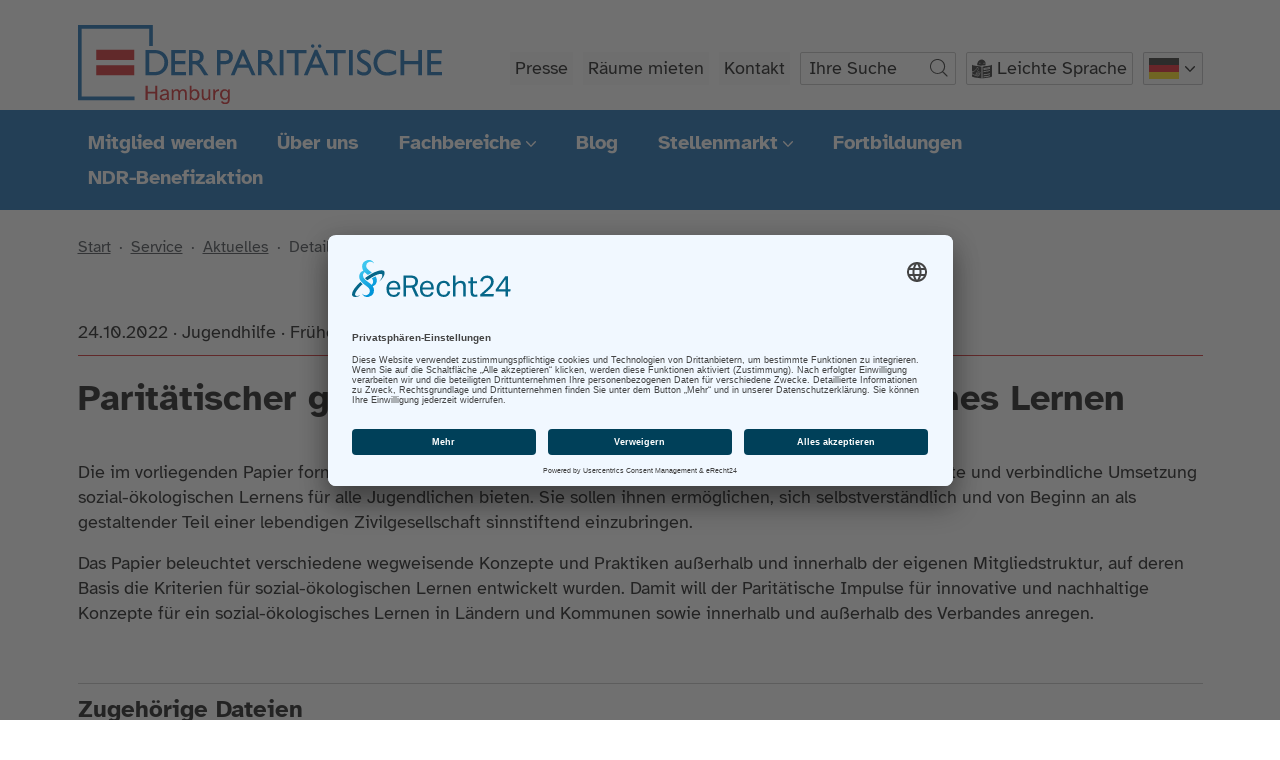

--- FILE ---
content_type: text/html; charset=utf-8
request_url: https://www.paritaet-hamburg.de/aktuelles/detail/paritaetischer-gibt-impulse-fuer-ein-sozial-oekologisches-lernen
body_size: 5133
content:
<!DOCTYPE html>
<html dir="ltr" lang="de">
<head>

<meta charset="utf-8">
<!-- 
	{$config.headerComment}

	This website is powered by TYPO3 - inspiring people to share!
	TYPO3 is a free open source Content Management Framework initially created by Kasper Skaarhoj and licensed under GNU/GPL.
	TYPO3 is copyright 1998-2026 of Kasper Skaarhoj. Extensions are copyright of their respective owners.
	Information and contribution at https://typo3.org/
-->




<meta http-equiv="x-ua-compatible" content="IE=Edge" />
<meta name="generator" content="TYPO3 CMS" />
<meta name="viewport" content="width=device-width, initial-scale=1" />
<meta name="robots" content="all" />
<meta name="description" content="Wir machen Hamburg sozialer! Zum PARITÄTISCHEN Wohlfahrtsverband Hamburg gehören ca. 410 Organisationen, die sich um Kinder, Jugendliche, Alte, Behinderte, Kranke, Migranten oder Obdachlose kümmern." />
<meta name="author" content="BRANDEL &amp; GERLACH, Hamburg" />
<meta name="keywords" content="Der PARITÄTISCHE Hamburg, Wohlfahrtsverband, Fortbildung, Soziale Arbeit, Stellenmarkt, Armut, Dachverband, Flüchtlingshilfe, Behindertenhilfe, Jugendhilfe, Kita" />
<meta name="twitter:card" content="summary" />


<link rel="stylesheet" href="/typo3conf/ext/bgmultiakkordion/Resources/Public/Css/bgaccordion.min.css?1768754427" media="all">
<link rel="stylesheet" href="/typo3conf/ext/bgbasis_pari/Resources/Public/Css/bootstrap.min.css?1768754421" media="all">
<link rel="stylesheet" href="/typo3conf/ext/bgbasis_pari/Resources/Public/Css/custom.min.css?1768754421" media="all">



<script src="/typo3conf/ext/bgbasis_pari/Resources/Public/JavaScript/Vendor/picturefill.min.js?1768754423"></script>
<script src="/typo3conf/ext/bgbasis_pari/Resources/Public/JavaScript/Vendor/jquery-3.4.1.min.js?1768754423"></script>


<title>Detail&nbsp;&#124;&nbsp;Der Paritätische Hamburg</title>	<link rel="icon" href="/typo3conf/ext/bgbasis_pari/Resources/Public/Icons/Favicons/favicon.ico" sizes="any">
	<link rel="icon" href="/typo3conf/ext/bgbasis_pari/Resources/Public/Icons/Favicons/favicon.svg" type="image/svg+xml">
	<link rel="apple-touch-icon" href="/typo3conf/ext/bgbasis_pari/Resources/Public/Icons/Favicons/apple-touch-icon.png">
	<link rel="manifest" href="/manifest.webmanifest"><!-- Matomo -->
<script>
  var _paq = window._paq = window._paq || [];
  /* tracker methods like "setCustomDimension" should be called before "trackPageView" */
  _paq.push(['trackPageView']);
  _paq.push(['enableLinkTracking']);
  (function() {
    var u="//matomo.901441.jweiland-hosting.de/";
    _paq.push(['setTrackerUrl', u+'matomo.php']);
    _paq.push(['setSiteId', '3']);
    var d=document, g=d.createElement('script'), s=d.getElementsByTagName('script')[0];
    g.async=true; g.src=u+'matomo.js'; s.parentNode.insertBefore(g,s);
  })();
</script>
<!-- End Matomo Code --><!-- USERCENTRICS – NEUE LÖSUNG -->
<script id="usercentrics-cmp" async data-eu-mode="true" data-settings-id="ZvGGMA2O" src="https://app.eu.usercentrics.eu/browser-ui/latest/loader.js"></script>
<script type="application/javascript" src="https://sdp.eu.usercentrics.eu/latest/uc-block.bundle.js"></script>
</script><link rel="canonical" href="/aktuelles/detail"  />
<link rel="canonical" href="https://www.paritaet-hamburg.de/aktuelles/detail/paritaetischer-gibt-impulse-fuer-ein-sozial-oekologisches-lernen"/>
</head>
<body class="pid-91 layout-pagets__standard-pari " onload="checkHash();">
<div class="wrapper"><header class="header"><div class="headerBlock"><div class="container"><a href="/" title="zur Startseite" class="logoLink" tabindex="1"><img src="/typo3conf/ext/bgbasis_pari/Resources/Public/Img/logo.svg" alt="Logo DER PARITÄTISCHE HAMBURG"/></a><div class="headerTechnikBlock"><div class="innerBlock"><div class="navHeaderBottom"><!-- Navigation Technisch --><div class="navTechnisch"><ul class="nav headerNav"><li class="nav1 nav-117 first"><a href="/service/presse">Presse</a></li><li class="nav1 nav-70"><a href="/raeume-mieten">Räume mieten</a></li><li class="nav1 nav-57 last"><a href="/kontakt">Kontakt</a></li></ul></div><!-- //Navigation Technisch --><!-- Suchformular --><div class="searchBlock"><form method="get" name="form_kesearch_searchfield" action="/suchen"><div class="kesearchbox"><label for="ke_search_searchfield_sword">Suchen</label><input type="text" class="ke_search_searchfield_sword" name="tx_kesearch_pi1[sword]" placeholder="Ihre Suche" /><span class="submitbutt"><input type="submit" value="Suchen" /></span></div></form></div><!-- //Suchformular --><!-- Leichte Sprache --><div class="navLeichtBlock"><a href="/leichte-sprache" class="leichteSpracheLink">Leichte Sprache</a></div><!-- //Leichte Sprache --><!-- Sprachen --><div class="dropdown"><button onclick="showLanguages()" class="dropbtn nav-88" title="Deutsche Sprache"><span class="innerSpan">Deutsch</span><span class="innerSpan"></span></button><div class="myDropdown dropdown-content"><a href="/" class="nav-87" title="">Deutsch</a><a href="/service/fremdsprachige-seiten/englisch" class="nav-73" title="">Englisch</a><a href="/service/fremdsprachige-seiten/franzoesisch" class="nav-74" title="">Französisch</a><a href="/service/fremdsprachige-seiten/spanisch" class="nav-75" title="">Spanisch</a><a href="/service/fremdsprachige-seiten/polnisch" class="nav-76" title="">Polnisch</a><a href="/service/fremdsprachige-seiten/russisch" class="nav-77" title="">Russisch</a><a href="/service/fremdsprachige-seiten/tuerkisch" class="nav-78" title="">Türkisch</a><a href="/service/fremdsprachige-seiten/arabisch" class="nav-149" title="">Arabisch</a></div></div><style type="text/css">.dropdown-content .nav-87 {background-color: #e0e0e0 !important;}</style><!-- //Sprachen --></div><div class="menu-link-block"><a href="#menu" tabindex="2" class="menu-link" title="Menü öffnen"><span>Menü öffnen</span></a></div></div></div></div><!-- // container --></div><!-- //headerBlock --></header><!-- // HEADER --><noscript><div class="noscript">Sie haben die JavaScript-Funktionalität Ihres Browsers deaktiviert. Ohne JavaScript sind einzelne Bereiche dieser Internetseite nur eingeschränkt zu betrachten.
        <br /><strong>Bitte aktivieren Sie deshalb JavaScript während Ihres Besuches.</strong></div></noscript><!-- STANDARD --><div class="main standardCat" role="main"><!-- Navigation --><div class="navMain"><div class="container"><nav class="navMain2" aria-label="Hauptnavigation" role="navigation"><ul class="main-menu navbar"><li class="nav1 nav-52 first"><a href="/mitglied-werden">Mitglied werden</a></li><li class="nav1 nav-53"><a href="/ueber-uns">Über uns</a></li><li class="nav1 nav-54 hasSub has-submenu"><a href="/fachbereiche" aria-haspopup="true" aria-expanded="false">Fachbereiche<span></span></a><ul class="subMenuBlock submenu-1"><li class="nav2 nav-95 first"><a href="/fachbereiche/diversitaet-und-migration">Diversität und Migration</a></li><li class="nav2 nav-93"><a href="/fachbereiche/eingliederungshilfe-teilhabe-und-rehabilitation">Eingliederungshilfe, Teilhabe und Rehabilitation</a></li><li class="nav2 nav-60"><a href="/fachbereiche/fruehe-bildung-betreuung-und-erziehung-/-kita">Frühe Bildung, Betreuung und Erziehung / Kita</a></li><li class="nav2 nav-92"><a href="/fachbereiche/jugend-und-familienhilfe">Jugend- und Familienhilfe</a></li><li class="nav2 nav-94"><a href="/fachbereiche/senioren-und-pflege">Pflege und Senior*innen</a></li><li class="nav2 nav-96 last"><a href="/fachbereiche/selbsthilfe">Selbsthilfe</a></li></ul></li><li class="nav1 nav-55"><a href="/blog">Blog</a></li><li class="nav1 nav-56 hasSub has-submenu"><a href="/stellenanzeigen-ok" aria-haspopup="true" aria-expanded="false">Stellenmarkt<span></span></a><ul class="subMenuBlock submenu-1"><li class="nav2 nav-66 first"><a href="/stellenanzeigen-ok">Stellenanzeigen</a></li><li class="nav2 nav-67 last"><a href="/stellenmarkt/stellen-veroeffentlichen">Stellen veröffentlichen</a></li></ul></li><li class="nav1 nav-121"><a href="/fortbildungen">Fortbildungen</a></li><li class="nav1 nav-185 last"><a href="/hand-in-hand">NDR-Benefizaktion</a></li></ul></nav></div></div><!-- //Navigation --><div class="navBreadcrumb"><div class="container"><a href="/">Start</a>&nbsp;&nbsp;·&nbsp;&nbsp;<a href="/service">Service</a>&nbsp;&nbsp;·&nbsp;&nbsp;<a href="/aktuelles">Aktuelles</a>&nbsp;&nbsp;·&nbsp;&nbsp;Detail</div></div><section class="contentBlock standardContent"><!--TYPO3SEARCH_begin--><div id="c198" class="frame frame-default frame-type-news_newsdetail frame-layout-0"><div class="news news-single"><div class="article" itemscope="itemscope" itemtype="http://schema.org/Article"><div class="newsDetailBlock"><div class="container"><div class="footer"><p class="newsInfoRow"><!-- date --><span class="news-list-date"><time itemprop="datePublished" datetime="2022-10-24">
									24.10.2022
								</time></span><!-- categories --><span class="news-list-category">
	
		
		
			
					&middot; Jugendhilfe
				
		
	
		
		
			
					&middot; Frühe Bildung, Betreuung und Erziehung
				
		
	
</span></p></div><h1 itemprop="headline">Paritätischer gibt Impulse für ein sozial-ökologisches Lernen</h1><!-- main text --><div class="news-text-wrap" itemprop="articleBody"><p>Die im vorliegenden Papier formulierten Ansätze und Überlegungen sollen erste Anregungen für eine regelhafte und verbindliche Umsetzung sozial-ökologischen Lernens für alle Jugendlichen bieten. Sie sollen ihnen ermöglichen, sich selbstverständlich und von Beginn an als gestaltender Teil einer lebendigen Zivilgesellschaft sinnstiftend einzubringen.</p><p>Das Papier beleuchtet verschiedene wegweisende Konzepte und Praktiken außerhalb und innerhalb der eigenen Mitgliedstruktur, auf deren Basis die Kriterien für sozial-ökologischen Lernen entwickelt wurden. Damit will der Paritätische Impulse für innovative und nachhaltige Konzepte für ein sozial-ökologisches Lernen in Ländern und Kommunen sowie innerhalb und außerhalb des Verbandes anregen.</p><p>&nbsp;</p></div><!-- related things --><div class="news-related-wrap"><hr class="standardRuler" /><!-- related files --><div class="news-related news-related-files"><h4>
									Zugehörige Dateien
								</h4><ul><li><span class="news-related-files-link"><a href="/fileadmin/news_import/_bf0e709a64df400555a342e287a15fef.pdf" target="_blank">
													_bf0e709a64df400555a342e287a15fef.pdf
												</a></span><span class="news-related-files-size">
												181 KB
											</span></li></ul></div><hr class="standardRuler" /><!-- Link Back --><div class="news-backlink-wrap"><a class="btn btn-outline-primary backLink" href="/aktuelles">
									Zurück
								</a></div></div></div></div></div></div></div><!--TYPO3SEARCH_end--></section></div><!-- // STANDARD --><!-- FOOTER --><div class="newsletterTeaser"><div id="c367" class="frame frame-default frame-type-text frame-layout-240"><div class="container"><header><h2 class="">
                Newsletter abonnieren
            </h2></header><p class="text-center"><strong>Pari-Post - Vielfältiges aus Ihrem Verband </strong>ist der kostenlose E-Mail-Service des PARITÄTISCHEN Hamburg für seine Mitgliedsorganisationen und andere Interessierte.</p><p class="btnCenterBlock"><a href="/newsletter-anmeldung" title="Hier klicken, um zum Anmeldeformular zu gelangen" class="powermail_submit btn btn-outline-primary">zum Anmeldeformular</a></p></div></div></div><footer><div class="footerBlock"><!-- Icon Menu --><div class="iconNavBlock"><div class="container"><div class="navIcons"><div class="frame frame-default frame-type-text frame-layout-0"><ul><li><a href="https://www.facebook.com/DerParitaetischeHamburg" title="zur Facebook-Seite des PARITÄTISCHEN Hamburg" target="_blank" rel="noreferrer">Facebook</a></li><li><a href="http://www.instagram.com/derparitaetischehamburg/" title="zum Instagram-Account des PARITÄTISCHEN Hamburg" target="_blank" rel="noreferrer">Instagram</a></li><li><a href="https://youtube.com/user/ParitaetischerHH" title="zum YouTube-Kanal des PARITÄTISCHEN Hamburg" target="_blank" rel="noreferrer">YouTube</a></li></ul></div></div></div></div><!-- //Icon Menu --><div class="footerInner container"><div class="footerContent footerCol-1"><div id="c123" class="frame frame-default frame-type-text frame-layout-0"><p><strong>Der PARITÄTISCHE Hamburg</strong><br> Wandsbeker Chaussee 8<br> 22089 Hamburg</p></div></div><div class="footerContent footerCol-2"><div id="c124" class="frame frame-default frame-type-text frame-layout-0"><p><strong>Tel.: 040 | 41 52 01-0<br> Fax: 040 | 41 52 01-90<br> E-Mail: </strong><a href="mailto:info@paritaet-hamburg.de" title="E-Mail senden">info@paritaet-hamburg.de</a></p></div></div><div class="footerContent footerCol-3"><ul class="navServiceFooter" role="menubar" aria-label="Service-Menü"><li role="menuitem" class="first"><a href="/datenschutz">Datenschutz</a></li><li role="none"><a href="/impressum">Impressum</a></li><li role="none" class="last"><a href="/footer/erklaerung-zur-barrierefreiheit">Erklärung zur Barrierefreiheit</a></li></ul></div></div><div class="subFooter"><div class="container"><p>&copy; 2026 Der PARITÄTISCHE Wohlfahrtsverband Hamburg e.V.</p></div></div></div></footer><!-- // FOOTER --></div><!-- // wrapper --><div id="sidrmenu"></div>

<script src="/typo3conf/ext/powermail/Resources/Public/JavaScript/Powermail/Form.min.js?1746433657" defer="defer"></script>
<script src="/typo3conf/ext/bgmultiakkordion/Resources/Public/JavaScript/bgakkordion.min.js?1768754428"></script>
<script src="/typo3conf/ext/bgbasis_pari/Resources/Public/JavaScript/Vendor/jquery.sidr.min.js?1768754423"></script>
<script src="/typo3conf/ext/bgbasis_pari/Resources/Public/JavaScript/Vendor/popper.min.js?1768754423"></script>
<script src="/typo3conf/ext/bgbasis_pari/Resources/Public/JavaScript/Vendor/jquery.dcd.doubletaptogo.min.js?1768754423"></script>
<script src="/typo3conf/ext/bgbasis_pari/Resources/Public/JavaScript/Vendor/jquery.waypoints.min.js?1768754423"></script>
<script src="/typo3conf/ext/bgbasis_pari/Resources/Public/JavaScript/Vendor/sticky.min.js?1768754423"></script>
<script src="/typo3conf/ext/bgbasis_pari/Resources/Public/JavaScript/custom.min.js?1768754423"></script>

<script src="/typo3conf/ext/bgbasis_pari/Resources/Public/JavaScript/Vendor/jquery.validate.min.js"></script>
<script src="/typo3conf/ext/bgbasis_pari/Resources/Public/JavaScript/Vendor/messages_de.js"></script>

<script>

$().ready(function() {

  $("#registrationForm").validate({
    rules: {
      'tx_sfeventmgt_pievent[registration][company]': 'required',
      'tx_sfeventmgt_pievent[registration][lastname]': 'required',
      'tx_sfeventmgt_pievent[registration][firstname]': 'required',
      'tx_sfeventmgt_pievent[registration][email]': {
        required: true,
        email: true
      },
      'tx_sfeventmgt_pievent[registration][accepttc]': 'required'
    },
    messages: {
      'tx_sfeventmgt_pievent[registration][company]': 'Der angegebene Wert ist leer',
      'tx_sfeventmgt_pievent[registration][lastname]': 'Der angegebene Wert ist leer',
      'tx_sfeventmgt_pievent[registration][firstname]': 'Der angegebene Wert ist leer',
      'tx_sfeventmgt_pievent[registration][email]': {
        required: "Der angegebene Wert ist leer",
        email: "Bitte geben Sie eine gültige E-Mail-Adresse an"
      },
      'tx_sfeventmgt_pievent[registration][accepttc]': 'Bitte bestätigen Sie die Einwilligung'
    }
  });
});

</script>
</body>
</html>

--- FILE ---
content_type: text/css; charset=utf-8
request_url: https://www.paritaet-hamburg.de/typo3conf/ext/bgmultiakkordion/Resources/Public/Css/bgaccordion.min.css?1768754427
body_size: 599
content:
.akkordionBlock article{border:1px solid #ddd;border-bottom:none}.akkordionBlock article:first-of-type{-webkit-border-top-left-radius:4px;-webkit-border-top-left-radius--moz-border-top-left-radius:4px;-webkit-border-top-left-radius--moz-border-top-left-radius--ms-border-top-left-radius:4px;-webkit-border-top-left-radius--moz-border-top-left-radius--ms-border-top-left-radius-border-top-left-radius:4px;-webkit-border-top-right-radius:4px;-webkit-border-top-right-radius--moz-border-top-right-radius:4px;-webkit-border-top-right-radius--moz-border-top-right-radius--ms-border-top-right-radius:4px;-webkit-border-top-right-radius--moz-border-top-right-radius--ms-border-top-right-radius-border-top-right-radius:4px}.akkordionBlock article:last-child{border-bottom:1px solid #ddd;-webkit-border-bottom-left-radius:4px;-webkit-border-bottom-left-radius--moz-border-bottom-left-radius:4px;-webkit-border-bottom-left-radius--moz-border-bottom-left-radius--ms-border-bottom-left-radius:4px;-webkit-border-bottom-left-radius--moz-border-bottom-left-radius--ms-border-bottom-left-radius-border-bottom-left-radius:4px;-webkit-border-bottom-right-radius:4px;-webkit-border-bottom-right-radius--moz-border-bottom-right-radius:4px;-webkit-border-bottom-right-radius--moz-border-bottom-right-radius--ms-border-bottom-right-radius:4px;-webkit-border-bottom-right-radius--moz-border-bottom-right-radius--ms-border-bottom-right-radius-border-bottom-right-radius:4px}.akkordionBlock article h3{margin-bottom:0}.akkordionBlock article h3 button{display:flex;justify-content:space-between;align-items:center;width:100%;margin-bottom:0;padding:8px 10px;background-color:transparent;border:0;cursor:pointer}@media (min-width:768px){.akkordionBlock article h3 button{padding:11px 20px}}.akkordionBlock article h3 button .accordionToggle{display:flex;flex-direction:column;justify-content:center}.akkordionBlock article h3 button .accordionToggle svg{width:28px;height:28px;margin-left:10px;-moz-transition:all .2s ease;-o-transition:all .2s ease;-webkit-transition:all .2s ease;transition:all .2s ease}.akkordionBlock article h3 button span{text-align:left}.akkordionBlock article h3 button:focus{outline:3px solid orange}.akkordionBlock article .akkordionInhalt{display:none;padding:10px}@media (min-width:768px){.akkordionBlock article .akkordionInhalt{padding:20px}}.akkordionBlock article .akkordionInhalt ol,.akkordionBlock article .akkordionInhalt ul{padding:0 0 10px 20px;list-style:disc}.akkordionBlock article.activeEvent h3 svg{-webkit-transform:rotate(180deg);-ms-transform:rotate(180deg);transform:rotate(180deg)}.akkordionBlock article.activeEvent h3 svg g{stroke:#cd1316}.akkordionKontaktBlock{padding-top:20px}.akkordionKontaktBlock .singleKontakt{margin-bottom:20px}.akkordionKontaktBlock .singleKontakt .address,.akkordionKontaktBlock .singleKontakt .city{display:none}.akkordionInhalt .ce-textpic.ce-intext,.akkordionKontaktBlock .singleKontakt .showCompleteAddress .address,.akkordionKontaktBlock .singleKontakt .showCompleteAddress .city{display:block}.akkordionInhalt .ce-textpic.ce-intext.ce-left .ce-gallery{float:left;width:auto;margin-right:20px}.akkordionInhalt .ce-textpic.ce-intext.ce-right .ce-gallery{float:right;width:auto;margin-left:20px}.akkordionInhalt .ce-textpic.ce-intext .ce-bodytext{width:auto}.akkordionInhalt .ce-textpic.ce-intext img{width:auto;max-width:100%}.akkordionInhalt .ce-textpic.ce-intext::after{content:"";clear:both;display:table}.akkordionInhalt .ce-textpic.ce-intext.ce-nowrap{display:flex}.akkordionInhalt .ce-textpic.ce-intext.ce-nowrap .ce-bodytext,.akkordionInhalt .ce-textpic.ce-intext.ce-nowrap .ce-gallery{float:none;width:48%}.akkordionInhalt .ce-textpic.ce-intext.ce-nowrap.ce-right .ce-gallery{order:5}.akkordionInhalt .ce-textpic.ce-intext.ce-nowrap img{width:100%;max-width:100%}

--- FILE ---
content_type: text/css; charset=utf-8
request_url: https://www.paritaet-hamburg.de/typo3conf/ext/bgbasis_pari/Resources/Public/Css/custom.min.css?1768754421
body_size: 13342
content:
/* PT Sans regular */
/* PT Sans bold */
/* PT Sans regular */
@font-face {
  font-family: "AtkinsonHyperlegible";
  src: url("../Fonts/atkinson-hyperlegible-v11-latin-regular.woff2");
  font-weight: normal;
  font-style: normal;
}

/* PT Sans bold */
@font-face {
  font-family: "AtkinsonHyperlegibleBold";
  src: url("../Fonts/atkinson-hyperlegible-v11-latin-700.woff2");
  font-weight: normal;
  font-style: normal;
}

html {
  font-size: 10px;
}

* {
  box-sizing: border-box;
}

body {
  background-color: white;
  margin: 0;
  padding: 0;
  font-size: 1.8rem;
}

ol,
ul {
  margin: 0;
  padding: 0;
}

ul {
  list-style: none;
}

ol {
  padding-left: 20px;
}

.frame-type-text p {
  margin-bottom: 10px;
}

.clearfix:after {
  content: "";
  display: table;
  clear: both;
}

.text-center {
  text-align: center;
}

.hideElement {
  display: none;
}

.hideElement.showElement {
  display: block;
}

img {
  width: 100%;
  height: auto;
}

.frame-layout-240,
.frame-layout-250 {
  margin-bottom: 60px;
}

.bgGrey,
.frame-greybg,
.class-greybg {
  margin-bottom: 60px;
  padding: 40px 0;
  background-color: #E5EEF6;
}

@media (min-width: 0) and (max-width: 768px) {
  .bgGrey,
.frame-greybg,
.class-greybg {
    padding: 40px 15px;
  }
  .bgGrey > *,
.frame-greybg > *,
.class-greybg > * {
    width: 100%;
  }
}

.frame-layout-240.frame-type-text .container > *, .frame-layout-240.frame-type-text .frame-greybg > * > *, .frame-layout-240.frame-type-text .tx-sf-event-mgt > *:not(.filterBlock) > *, .frame-layout-240.frame-type-text .frame-type-textpic:not(.frame-greybg) > *,
.frame-layout-240.frame-type-text .frame-type-textmedia:not(.frame-greybg) > *,
.frame-layout-240.frame-type-text .frame-type-image:not(.frame-greybg) > *,
.frame-layout-240.frame-type-text .frame-type-text:not(.frame-greybg) > *,
.frame-layout-240.frame-type-text .frame-type-list:not(.frame-layout-7):not(.frame-greybg):not(.frame-eventwithfilters) > *,
.frame-layout-240.frame-type-text .container > .frame-type-header > *,
.frame-layout-240.frame-type-text .frame-greybg > * > .frame-type-header > *,
.frame-layout-240.frame-type-text .tx-sf-event-mgt > *:not(.filterBlock) > .frame-type-header > *,
.frame-layout-240.frame-type-text .container > .headline > *,
.frame-layout-240.frame-type-text .frame-greybg > * > .headline > *,
.frame-layout-240.frame-type-text .tx-sf-event-mgt > *:not(.filterBlock) > .headline > *,
.frame-layout-240.frame-type-list .container > *,
.frame-layout-240.frame-type-list .frame-greybg > * > *,
.frame-layout-240.frame-type-list .tx-sf-event-mgt > *:not(.filterBlock) > *,
.frame-layout-240.frame-type-list .frame-type-textpic:not(.frame-greybg) > *,
.frame-layout-240.frame-type-list .frame-type-textmedia:not(.frame-greybg) > *,
.frame-layout-240.frame-type-list .frame-type-image:not(.frame-greybg) > *,
.frame-layout-240.frame-type-list .frame-type-text:not(.frame-greybg) > *,
.frame-layout-240.frame-type-list .frame-type-list:not(.frame-layout-7):not(.frame-greybg):not(.frame-eventwithfilters) > *,
.frame-layout-240.frame-type-list .container > .frame-type-header > *,
.frame-layout-240.frame-type-list .frame-greybg > * > .frame-type-header > *,
.frame-layout-240.frame-type-list .tx-sf-event-mgt > *:not(.filterBlock) > .frame-type-header > *,
.frame-layout-240.frame-type-list .container > .headline > *,
.frame-layout-240.frame-type-list .frame-greybg > * > .headline > *,
.frame-layout-240.frame-type-list .tx-sf-event-mgt > *:not(.filterBlock) > .headline > *,
.searchresultBlock .container > *,
.searchresultBlock .frame-greybg > * > *,
.searchresultBlock .tx-sf-event-mgt > *:not(.filterBlock) > *,
.searchresultBlock .frame-type-textpic:not(.frame-greybg) > *,
.searchresultBlock .frame-type-textmedia:not(.frame-greybg) > *,
.searchresultBlock .frame-type-image:not(.frame-greybg) > *,
.searchresultBlock .frame-type-text:not(.frame-greybg) > *,
.searchresultBlock .frame-type-list:not(.frame-layout-7):not(.frame-greybg):not(.frame-eventwithfilters) > *,
.searchresultBlock .container > .frame-type-header > *,
.searchresultBlock .frame-greybg > * > .frame-type-header > *,
.searchresultBlock .tx-sf-event-mgt > *:not(.filterBlock) > .frame-type-header > *,
.searchresultBlock .container > .headline > *,
.searchresultBlock .frame-greybg > * > .headline > *,
.searchresultBlock .tx-sf-event-mgt > *:not(.filterBlock) > .headline > * {
  width: 100%;
  margin-left: auto;
  margin-right: auto;
}

@media (min-width: 1000px) {
  #c337.frame-layout-240 .frame-type-text .container > *, #c337.frame-layout-240 .frame-type-text .frame-greybg > * > *, #c337.frame-layout-240 .frame-type-text .tx-sf-event-mgt > *:not(.filterBlock) > *, #c337.frame-layout-240 .frame-type-text .frame-type-textpic:not(.frame-greybg) > *,
#c337.frame-layout-240 .frame-type-text .frame-type-textmedia:not(.frame-greybg) > *,
#c337.frame-layout-240 .frame-type-text .frame-type-image:not(.frame-greybg) > *,
#c337.frame-layout-240 .frame-type-text .frame-type-text:not(.frame-greybg) > *,
#c337.frame-layout-240 .frame-type-text .frame-type-list:not(.frame-layout-7):not(.frame-greybg):not(.frame-eventwithfilters) > *,
#c337.frame-layout-240 .frame-type-text .container > .frame-type-header > *,
#c337.frame-layout-240 .frame-type-text .frame-greybg > * > .frame-type-header > *,
#c337.frame-layout-240 .frame-type-text .tx-sf-event-mgt > *:not(.filterBlock) > .frame-type-header > *,
#c337.frame-layout-240 .frame-type-text .container > .headline > *,
#c337.frame-layout-240 .frame-type-text .frame-greybg > * > .headline > *,
#c337.frame-layout-240 .frame-type-text .tx-sf-event-mgt > *:not(.filterBlock) > .headline > *,
#c337.frame-layout-240.frame-type-list .container > *,
#c337.frame-layout-240.frame-type-list .frame-greybg > * > *,
#c337.frame-layout-240.frame-type-list .tx-sf-event-mgt > *:not(.filterBlock) > *,
#c337.frame-layout-240.frame-type-list .frame-type-textpic:not(.frame-greybg) > *,
#c337.frame-layout-240.frame-type-list .frame-type-textmedia:not(.frame-greybg) > *,
#c337.frame-layout-240.frame-type-list .frame-type-image:not(.frame-greybg) > *,
#c337.frame-layout-240.frame-type-list .frame-type-text:not(.frame-greybg) > *,
#c337.frame-layout-240.frame-type-list .frame-type-list:not(.frame-layout-7):not(.frame-greybg):not(.frame-eventwithfilters) > *,
#c337.frame-layout-240.frame-type-list .container > .frame-type-header > *,
#c337.frame-layout-240.frame-type-list .frame-greybg > * > .frame-type-header > *,
#c337.frame-layout-240.frame-type-list .tx-sf-event-mgt > *:not(.filterBlock) > .frame-type-header > *,
#c337.frame-layout-240.frame-type-list .container > .headline > *,
#c337.frame-layout-240.frame-type-list .frame-greybg > * > .headline > *,
#c337.frame-layout-240.frame-type-list .tx-sf-event-mgt > *:not(.filterBlock) > .headline > * {
    max-width: 100%;
    margin-bottom: 60px;
  }
}

.frame-ruler-after::after {
  content: '';
  display: block;
  border-bottom: 1px solid rgba(0, 0, 0, 0.25);
  margin-top: 15px;
}

.frame-space-after-large {
  margin-bottom: 20px;
}

@media (min-width: 768px) {
  .frame-space-after-large {
    margin-bottom: 40px;
  }
}

@media (min-width: 1000px) {
  .frame-space-after-large {
    margin-bottom: 60px;
  }
}

.text-label {
  display: inline-block;
  width: 180px;
}

h1,
h2 {
  margin-bottom: 40px;
}

h3 {
  margin-bottom: 1.8rem;
}

h4 {
  margin-bottom: 1.4rem;
}

h5 {
  margin-bottom: 1rem;
}

ol {
  margin-bottom: 10px;
}

.frame-type-text ul,
.ce-bodytext ul,
.news-text-wrap ul {
  padding: 0 0 10px 20px;
  list-style: disc;
}

.frame-type-text ul li,
.ce-bodytext ul li,
.news-text-wrap ul li {
  padding: 0;
}

.frame-type-text ul li a,
.ce-bodytext ul li a,
.news-text-wrap ul li a {
  color: #000000;
}

section {
  margin-bottom: 6rem;
}

html {
  font-size: 10px;
}

body,
.lead {
  color: #000000;
  line-height: 2.5rem;
  font-family: "AtkinsonHyperlegible", sans-serif;
  font-size: 1.8rem;
}

.ce-bodytext a,
.frame-type-text a {
  color: #000000;
}

.txtNormal {
  font-family: "AtkinsonHyperlegible", sans-serif;
}

strong {
  font-family: "AtkinsonHyperlegibleBold", sans-serif;
}

.underline {
  text-decoration: underline;
}

h1,
h2 {
  font-family: "AtkinsonHyperlegibleBold", sans-serif;
  font-size: 2.88rem;
  line-height: 3.52rem;
}

h1.ce-headline-center,
h2.ce-headline-center {
  text-align: center;
}

@media (min-width: 1000px) {
  h1,
h2 {
    font-size: 3.6rem;
    line-height: 4.4rem;
  }
}

h1 + h2 {
  font-size: 2.4rem;
  line-height: 3rem;
}

#c731 p {
  direction: rtl;
  unicode-bidi: embed;
  text-align: right !important;
}

#c731 h1 {
  text-align: right !important;
}

.startIntro h1 {
  color: #005DA9;
}

h3 {
  font-family: "AtkinsonHyperlegibleBold", sans-serif;
  font-size: 2.4rem;
  line-height: 2.4rem;
}

@media (min-width: 1000px) {
  h3 {
    font-size: 3rem;
    line-height: 3rem;
  }
}

h4 {
  font-family: "AtkinsonHyperlegibleBold", sans-serif;
  font-size: 1.92rem;
  line-height: 2.4rem;
  -moz-transition: all 0.3s;
  -o-transition: all 0.3s;
  -webkit-transition: all 0.3s;
  transition: all 0.3s;
}

@media (min-width: 1000px) {
  h4 {
    font-size: 2.4rem;
    line-height: 3rem;
  }
}

h5 {
  font-family: "AtkinsonHyperlegibleBold", sans-serif;
  font-size: 2rem;
  line-height: 2.6rem;
}

p {
  margin-bottom: 16px;
}

a.link-youtube, a.link-special {
  font-family: "AtkinsonHyperlegibleBold", sans-serif;
  color: white;
  text-decoration: none;
}

a[href^="tel:"] {
  text-decoration: none;
}

a.openInfo, a.openApp {
  color: transparent;
}

.btn,
.btn-outline-primary {
  font-family: "AtkinsonHyperlegibleBold", sans-serif;
  font-size: 1.8rem;
  color: #005DA9;
}

.logoBlock a {
  font-family: "AtkinsonHyperlegibleBold", sans-serif;
  color: #000000;
  text-decoration: none;
  font-size: 1.4rem;
  line-height: 1.5rem;
}

@media (min-width: 1000px) {
  .logoBlock a {
    font-size: 1.8rem;
    line-height: 2.5rem;
  }
}

.navHeaderBottom a,
.navTechnisch a,
.navLeichtBlock a,
.headerNav a {
  color: #000000;
  text-decoration: none;
}

.kesearchbox input {
  font-family: "AtkinsonHyperlegible", sans-serif;
  font-size: 1.8rem;
}

.tx-kesearch-pi1,
#kesearch_num_results,
.result-list-item,
.result_txt {
  font-family: "AtkinsonHyperlegible", sans-serif;
}

.result-title a {
  font-family: "AtkinsonHyperlegibleBold", sans-serif;
  color: #000000;
}

.hit {
  color: #005DA9 !important;
}

#kesearch_num_results {
  color: #000000 !important;
}

.main-menu a,
.main-menu li a,
.main-menu li li a,
.main-menu li li li a {
  font-family: "AtkinsonHyperlegibleBold", sans-serif;
  font-size: 2rem;
  text-decoration: none;
  color: #000000;
  -moz-transition: all 0.3s;
  -o-transition: all 0.3s;
  -webkit-transition: all 0.3s;
  transition: all 0.3s;
}

.main-menu a:hover,
.main-menu li a:hover,
.main-menu li li a:hover,
.main-menu li li li a:hover {
  color: #005DA9;
}

.main-menu li ul {
  padding-top: 10px;
}

.main-menu li ul li a {
  font-family: "AtkinsonHyperlegible", sans-serif;
}

.main-menu li:hover > a {
  color: #005DA9;
}

.main-menu li.active a {
  color: #005DA9;
}

.main-menu li.active ul li a {
  color: #000000;
}

.main-menu li.active ul li a:hover {
  color: #005DA9;
}

.main-menu li.active ul li.active > a {
  color: #005DA9;
}

.main-menu > li > a {
  color: white;
}

.main-menu > li > a:hover {
  color: #005DA9;
}

.main-menu > li.open > a {
  color: #005DA9;
}

.main-menu > li.active > a, .main-menu > li.active.open > a {
  color: #005DA9;
}

.main-menu > li ul li.active a {
  color: #005DA9;
}

.navSub a {
  font-size: 1.8rem;
  font-family: "AtkinsonHyperlegibleBold", sans-serif;
  color: #005DA9;
  text-decoration: none;
}

.navSub a:hover {
  text-decoration: underline;
}

.navBreadcrumb,
.navBreadcrumb a {
  font-size: 16px;
  color: #343A40;
}

.sidr .sidr-inner .main-menu a,
.sidr .sidr-inner .main-menu li a,
.sidr .sidr-inner .main-menu li li a,
.sidr .sidr-inner .main-menu li li li a {
  color: #000000;
}

.sidr .sidr-inner .navTechnisch a {
  color: transparent;
}

.sidr .sidr-inner .navServiceFooter a {
  text-decoration: none;
  font-family: "AtkinsonHyperlegibleBold", sans-serif;
  color: #000000;
}

.sliderInner h1 {
  color: #005DA9;
}

.startTeaser a {
  color: #000000;
  text-decoration: none;
}

.startTeaser a:hover h4 {
  color: #005DA9;
}

.akkordionBlock .singleEntry h3 button {
  font-family: "AtkinsonHyperlegibleBold", sans-serif;
  color: #000000;
  font-size: 2.4rem;
  line-height: 3rem;
}

.akkordionBlock .singleEntry.activeEvent h3 button {
  color: #CD1316;
}

.frame-layout-2 .ce-image .ce-gallery figure.image figcaption {
  font-family: "AtkinsonHyperlegibleBold", sans-serif;
  font-size: 24px;
}

.ce-uploads li div a {
  font-family: "AtkinsonHyperlegibleBold", sans-serif;
  color: #000000;
}

.ce-uploads li div a:hover {
  color: #005DA9;
}

.frame-layout-5 li a {
  font-family: "AtkinsonHyperlegibleBold", sans-serif;
  color: #000000;
}

.frame-layout-5 li a:hover {
  color: #005DA9;
}

.tx-sf-event-mgt a,
.news a,
.tx-bgstellenangebote a {
  text-decoration: none;
}

.tx-sf-event-mgt a .teaser-text,
.news a .teaser-text,
.tx-bgstellenangebote a .teaser-text {
  color: #000000;
}

.tx-sf-event-mgt .event-description a,
.tx-sf-event-mgt .news-text-wrap a,
.news .event-description a,
.news .news-text-wrap a,
.tx-bgstellenangebote .event-description a,
.tx-bgstellenangebote .news-text-wrap a {
  text-decoration: underline;
}

.tx-sf-event-mgt .event-list-item:hover h4,
.eventBlockInner .event-list-item:hover h4,
.news-single .event-list-item:hover h4 {
  color: #005DA9;
}

.tx-sf-event-mgt .eventSubInfo,
.eventBlockInner .eventSubInfo,
.news-single .eventSubInfo {
  color: #5974B4;
}

.tx-sf-event-mgt .eventSubInfo .iCalLink a,
.tx-sf-event-mgt .eventSubInfo .googleMapsLink a,
.tx-sf-event-mgt .eventSubInfo .event-location-title a,
.eventBlockInner .eventSubInfo .iCalLink a,
.eventBlockInner .eventSubInfo .googleMapsLink a,
.eventBlockInner .eventSubInfo .event-location-title a,
.news-single .eventSubInfo .iCalLink a,
.news-single .eventSubInfo .googleMapsLink a,
.news-single .eventSubInfo .event-location-title a {
  color: #5974B4;
  text-decoration: underline;
}

.tx-sf-event-mgt .backLink,
.eventBlockInner .backLink,
.news-single .backLink {
  font-family: "AtkinsonHyperlegibleBold", sans-serif;
  color: #005DA9;
}

.tx-sf-event-mgt .backLink:hover,
.eventBlockInner .backLink:hover,
.news-single .backLink:hover {
  color: white;
}

.teaserFortbSubtitleBlock p {
  color: #005DA9;
}

.news.news-single .news-text-wrap p a {
  text-decoration: underline;
}

.news-list-view h3,
.event-list-item h3,
.tx-bgstellenangebote h3 {
  font-family: "AtkinsonHyperlegibleBold", sans-serif;
  font-size: 1.92rem;
  line-height: 2.4rem;
  color: #000000;
  -moz-transition: all 0.3s;
  -o-transition: all 0.3s;
  -webkit-transition: all 0.3s;
  transition: all 0.3s;
}

@media (min-width: 1000px) {
  .news-list-view h3,
.event-list-item h3,
.tx-bgstellenangebote h3 {
    font-size: 2.4rem;
    line-height: 3rem;
  }
}

.news-list-view h3 a,
.event-list-item h3 a,
.tx-bgstellenangebote h3 a {
  color: #000000;
}

.news-list-view .eventDate,
.event-list-item .eventDate,
.tx-bgstellenangebote .eventDate {
  color: #000000;
}

.badge {
  color: #005DA9;
}

.newsCategories,
.newsCategories a {
  font-size: 1.6rem;
  font-family: "AtkinsonHyperlegibleBold", sans-serif;
  color: #005DA9;
}

.moreLink,
.startTeaser .moreLink {
  color: #CD1316;
  text-decoration: underline;
}

.singleKontakt h3 {
  font-size: 1.8rem;
  line-height: 2.5rem;
}

.singleKontakt a {
  color: #000000;
}

.powermail_form #powermail_field_e_mail_adresse {
  font-family: "AtkinsonHyperlegible", sans-serif;
  font-size: 1.8rem;
  line-height: 2.5rem;
}

.powermail_form .parsley-errors-list {
  color: #005DA9;
}

.powermail_create {
  font-family: "AtkinsonHyperlegibleBold", sans-serif;
  color: #005DA9;
}

.powermail_label {
  font-family: "AtkinsonHyperlegibleBold", sans-serif;
}

#mc_embed_signup #mc-embedded-subscribe-form .indicates-required,
#mc_embed_signup #mc-embedded-subscribe-form .asterisk {
  font-size: 1.8rem;
}

.newsletterTeaser a {
  color: #005DA9;
}

.tx-zone35-kisssuche-list h5,
.tx-zone35-kisssuche-list h5 a,
.tx-zone35-kisssuche-list p a {
  text-decoration: none;
  color: #005DA9;
}

#memberFilter li {
  color: #005DA9;
}

#memberFilter li.activeLi, #memberFilter li:hover {
  color: white;
}

.labelDescription {
  font-family: "AtkinsonHyperlegible", sans-serif;
  font-size: 1.8rem;
}

.stellenangebotDetail h2 {
  font-size: 24px;
}

.powermail_confirmation .btn {
  font-family: "AtkinsonHyperlegibleBold", sans-serif;
}

.powermail_confirmation .btn-danger {
  font-family: "AtkinsonHyperlegibleBold", sans-serif;
  color: #005DA9;
}

.powermail_confirmation .btn-primary {
  color: white;
}

@media (min-width: 0) and (max-width: 1000px) {
  footer .footerCol-3 {
    padding-top: 20px;
  }
}

footer .footerCol-3 a {
  font-family: "AtkinsonHyperlegibleBold", sans-serif;
  line-height: 6rem;
  color: white;
  text-decoration: none;
  -moz-transition: all 0.3s;
  -o-transition: all 0.3s;
  -webkit-transition: all 0.3s;
  transition: all 0.3s;
}

@media (min-width: 1000px) {
  footer .footerCol-3 a {
    color: #000000;
    line-height: 2.5rem;
  }
}

footer .footerCol-3 a:hover {
  color: #005DA9;
}

@media (min-width: 0) and (max-width: 1000px) {
  footer .footerCol-3 .navServiceFooter a {
    color: #000000;
  }
}

.header {
  position: fixed;
  right: 0;
  left: 0;
  top: 0;
  text-align: left;
  height: 70px;
  z-index: 100;
  z-index: 100;
  -webkit-transition: all 1s;
  transition: all 1s;
  background-color: white;
  transition: all 0.4s;
}

@media (min-width: 0) and (max-width: 1000px) {
  .header {
    -webkit-box-shadow: 0 0 3px 1px rgba(0, 0, 0, 0.5);
    -moz-box-shadow: 0 0 3px 1px rgba(0, 0, 0, 0.5);
    box-shadow: 0 0 3px 1px rgba(0, 0, 0, 0.5);
  }
}

@media (min-width: 1000px) {
  .header {
    height: 110px;
  }
}

.header .headerBlock {
  padding-top: 18px;
}

@media (min-width: 768px) {
  .header .headerBlock {
    padding-top: 4px;
  }
}

@media (min-width: 1000px) {
  .header .headerBlock {
    padding-top: 0;
  }
}

.header .headerBlock > .container, .header .frame-greybg.headerBlock > *, .header .tx-sf-event-mgt.headerBlock > *:not(.filterBlock), .header .headerBlock > .frame-type-textpic:not(.frame-greybg),
.header .headerBlock > .frame-type-textmedia:not(.frame-greybg),
.header .headerBlock > .frame-type-image:not(.frame-greybg),
.header .headerBlock > .frame-type-text:not(.frame-greybg),
.header .headerBlock > .frame-type-list:not(.frame-layout-7):not(.frame-greybg):not(.frame-eventwithfilters),
.header .container.headerBlock > .frame-type-header,
.header .frame-greybg > .headerBlock > .frame-type-header,
.header .tx-sf-event-mgt > .headerBlock:not(.filterBlock) > .frame-type-header,
.header .container.headerBlock > .headline,
.header .frame-greybg > .headerBlock > .headline,
.header .tx-sf-event-mgt > .headerBlock:not(.filterBlock) > .headline {
  position: relative;
}

@media (min-width: 1000px) {
  .header .headerBlock > .container, .header .frame-greybg.headerBlock > *, .header .tx-sf-event-mgt.headerBlock > *:not(.filterBlock), .header .headerBlock > .frame-type-textpic:not(.frame-greybg),
.header .headerBlock > .frame-type-textmedia:not(.frame-greybg),
.header .headerBlock > .frame-type-image:not(.frame-greybg),
.header .headerBlock > .frame-type-text:not(.frame-greybg),
.header .headerBlock > .frame-type-list:not(.frame-layout-7):not(.frame-greybg):not(.frame-eventwithfilters),
.header .container.headerBlock > .frame-type-header,
.header .frame-greybg > .headerBlock > .frame-type-header,
.header .tx-sf-event-mgt > .headerBlock:not(.filterBlock) > .frame-type-header,
.header .container.headerBlock > .headline,
.header .frame-greybg > .headerBlock > .headline,
.header .tx-sf-event-mgt > .headerBlock:not(.filterBlock) > .headline {
    padding-top: 25px;
    height: 110px;
  }
}

.header .logoLink {
  display: block;
  width: 223px;
  height: auto;
}

@media (min-width: 768px) {
  .header .logoLink {
    width: 364px;
  }
}

.btn-outline-primary {
  border: 2px solid #005DA9;
  cursor: pointer;
}

a.openInfo, a.openApp {
  display: block;
  position: fixed;
  right: 0;
  top: 213px;
  width: 73px;
  height: 64px;
  overflow: hidden;
  z-index: 90;
  background: white url(/typo3conf/ext/bgbasis_pari/Resources/Public/Img/Icons/icnPermanentContact.svg) 50% 0 no-repeat;
  background-size: 65px 59px;
  -webkit-box-shadow: 0 1px 4px 2px rgba(0, 0, 0, 0.25);
  -moz-box-shadow: 0 1px 4px 2px rgba(0, 0, 0, 0.25);
  box-shadow: 0 1px 4px 2px rgba(0, 0, 0, 0.25);
  -webkit-border-radius: 3px 0 0 3px;
  -webkit-border-radius--moz-border-radius: 3px 0 0 3px;
  -webkit-border-radius--moz-border-radius--ms-border-radius: 3px 0 0 3px;
  -webkit-border-radius--moz-border-radius--ms-border-radius-border-radius: 3px 0 0 3px;
  -moz-transition: all 0.3s;
  -o-transition: all 0.3s;
  -webkit-transition: all 0.3s;
  transition: all 0.3s;
}

a.openInfo:hover, a.openApp:hover {
  -webkit-box-shadow: 0 3px 5px 3px rgba(0, 0, 0, 0.6);
  -moz-box-shadow: 0 3px 5px 3px rgba(0, 0, 0, 0.6);
  box-shadow: 0 3px 5px 3px rgba(0, 0, 0, 0.6);
}

@media (min-width: 0) and (max-width: 800px) {
  a.openInfo, a.openApp {
    bottom: 90px;
    top: auto;
    width: 44px;
    height: 44px;
    background-position: 5px 2px;
    background-size: 37px 37px;
  }
}

a.openApp {
  top: 297px;
  background: white url(/typo3conf/ext/bgbasis_pari/Resources/Public/Img/Icons/icnPermanentApp.svg) 50% 50% no-repeat;
  background-size: 66px 53px;
}

@media (min-width: 0) and (max-width: 800px) {
  a.openApp {
    bottom: 30px;
    top: auto;
    background-size: 37px 37px;
  }
}

.permanent {
  display: none;
  position: fixed;
  right: -330px;
  top: 0;
  height: 100vh;
  width: 320px;
  z-index: 99;
  -webkit-box-shadow: 0 0 2px 1px rgba(0, 0, 0, 0.5);
  -moz-box-shadow: 0 0 2px 1px rgba(0, 0, 0, 0.5);
  box-shadow: 0 0 2px 1px rgba(0, 0, 0, 0.5);
  -moz-transition: all 0.4s;
  -o-transition: all 0.4s;
  -webkit-transition: all 0.4s;
  transition: all 0.4s;
}

.permanent > div {
  width: 100% !important;
}

.permanent > div:nth-child(2) {
  padding-top: 36px;
  padding-bottom: 20px;
  background-color: white;
}

.permanent > div:nth-child(2) .infoPhone {
  text-align: center;
}

.permanent > div:nth-child(3) {
  padding: 30px 15px 20px 15px;
  text-align: center;
}

.permanent > div:nth-child(4) {
  padding: 30px 15px 10px 15px;
  text-align: center;
  background-color: white;
}

.permanent > div:nth-child(4) ul {
  display: flex;
  flex-direction: column;
  align-items: stretch;
  width: 100%;
  padding: 0;
  list-style: none;
}

.permanent > div:nth-child(4) ul li {
  width: 260px;
  margin: 0 auto;
  margin-bottom: 20px;
}

.permanent > div:nth-child(4) ul li a {
  display: block;
  padding: 5px 34px 5px 10px;
  border: 1px solid #005DA9;
  -webkit-border-radius: 3px;
  -webkit-border-radius--moz-border-radius: 3px;
  -webkit-border-radius--moz-border-radius--ms-border-radius: 3px;
  -webkit-border-radius--moz-border-radius--ms-border-radius-border-radius: 3px;
  background: url(/typo3conf/ext/bgbasis_pari/Resources/Public/Img/arrow_right_round_red_simple.svg) right 10px top 50% no-repeat;
  background-size: 24px 24px;
}

.permanent > div.frame-default {
  margin-bottom: 0;
}

.permanent > div header {
  width: 100%;
}

.permanent > div p {
  width: 100%;
}

.permanent > div .ce-textpic {
  width: auto;
}

.permanent > div .ce-textpic .ce-bodytext {
  padding: 15px;
}

.permanent > div .ce-textpic .ce-gallery .ce-column {
  float: none;
  width: 200px;
  margin: 0 0 10px 0;
}

.permanent > div:nth-child(5) {
  padding-top: 20px;
}

.permanent > div:nth-child(5) a {
  display: block;
  width: 260px;
  margin: 0 auto;
  background-color: #CD1316;
  padding: 5px 0;
  -moz-transition: all 0.3s;
  -o-transition: all 0.3s;
  -webkit-transition: all 0.3s;
  transition: all 0.3s;
}

.permanent > div:nth-child(5) a:hover {
  background-color: #005DA9;
}

.permanent.pApp:focus, .permanent.pContact:focus {
  right: 0;
}

.permanent .closeInfo,
.permanent .closeApp {
  display: block;
  position: absolute;
  top: 15px;
  right: 15px;
  overflow: hidden;
  color: transparent;
  line-height: 24px;
  width: 24px;
  height: 24px;
  background: url(/typo3conf/ext/bgbasis_pari/Resources/Public/Img/icnCloseRed.svg) 50% 50% no-repeat;
  background-size: 24px 24px;
  z-index: 9;
}

.main {
  margin-top: 70px;
}

@media (min-width: 1000px) {
  .main {
    margin-top: 110px;
  }
}

.main:not(.startseite) .navMain {
  margin-bottom: 40px;
}

@media (min-width: 768px) {
  .main:not(.startseite) .navMain {
    margin-bottom: 60px;
  }
}

.layout-pagets__fachbereiche-pari .main .navMain {
  margin-bottom: 0;
}

section {
  margin-bottom: 20px;
}

@media (min-width: 1000px) {
  section {
    margin-bottom: 60px;
  }
}

.contentBlock > div.frame:not(.frame-layout-3):not(.frame-type-shortcut) {
  margin-bottom: 30px;
}

@media (min-width: 768px) {
  .contentBlock > div.frame:not(.frame-layout-3):not(.frame-type-shortcut) {
    margin-bottom: 40px;
  }
}

@media (min-width: 1000px) {
  .contentBlock > div.frame:not(.frame-layout-3):not(.frame-type-shortcut) {
    margin-bottom: 60px;
  }
}

.contentBlock > div.frame-type-shortcut .frame-type-list .tx-powermail,
.contentBlock > div.frame-type-shortcut .frame-type-list .tx-sf-event-mgt {
  margin-bottom: 60px;
}

.frame-default > header {
  display: block;
}

@media (min-width: 0) and (max-width: 768px) {
  .frame-type-textpic:not(.frame-greybg),
.frame-type-textmedia:not(.frame-greybg),
.frame-type-image:not(.frame-greybg),
.frame-type-text:not(.frame-greybg),
.frame-type-list:not(.frame-layout-7):not(.frame-greybg):not(.frame-eventwithfilters),
.container > .frame-type-header,
.frame-greybg > * > .frame-type-header,
.tx-sf-event-mgt > *:not(.filterBlock) > .frame-type-header,
.frame-type-textpic:not(.frame-greybg) > .frame-type-header,
.frame-type-textmedia:not(.frame-greybg) > .frame-type-header,
.frame-type-image:not(.frame-greybg) > .frame-type-header,
.frame-type-text:not(.frame-greybg) > .frame-type-header,
.frame-type-list:not(.frame-layout-7):not(.frame-greybg):not(.frame-eventwithfilters) > .frame-type-header,
.container > .frame-type-header > .frame-type-header,
.frame-greybg > * > .frame-type-header > .frame-type-header,
.tx-sf-event-mgt > *:not(.filterBlock) > .frame-type-header > .frame-type-header,
.container > .headline > .frame-type-header,
.frame-greybg > * > .headline > .frame-type-header,
.tx-sf-event-mgt > *:not(.filterBlock) > .headline > .frame-type-header,
.container > .headline,
.frame-greybg > * > .headline,
.tx-sf-event-mgt > *:not(.filterBlock) > .headline,
.frame-type-textpic:not(.frame-greybg) > .headline,
.frame-type-textmedia:not(.frame-greybg) > .headline,
.frame-type-image:not(.frame-greybg) > .headline,
.frame-type-text:not(.frame-greybg) > .headline,
.frame-type-list:not(.frame-layout-7):not(.frame-greybg):not(.frame-eventwithfilters) > .headline,
.container > .frame-type-header > .headline,
.frame-greybg > * > .frame-type-header > .headline,
.tx-sf-event-mgt > *:not(.filterBlock) > .frame-type-header > .headline,
.container > .headline > .headline,
.frame-greybg > * > .headline > .headline,
.tx-sf-event-mgt > *:not(.filterBlock) > .headline > .headline {
    padding-left: 0;
    padding-right: 0;
  }
}

@media (min-width: 0) and (max-width: 768px) {
  .frame-type-textpic:not(.frame-greybg),
.frame-type-textmedia:not(.frame-greybg),
.frame-type-image:not(.frame-greybg),
.frame-type-text:not(.frame-greybg),
.frame-type-list:not(.frame-layout-7):not(.frame-greybg):not(.frame-eventwithfilters),
.container > .frame-type-header,
.frame-greybg > * > .frame-type-header,
.tx-sf-event-mgt > *:not(.filterBlock) > .frame-type-header,
.frame-type-textpic:not(.frame-greybg) > .frame-type-header,
.frame-type-textmedia:not(.frame-greybg) > .frame-type-header,
.frame-type-image:not(.frame-greybg) > .frame-type-header,
.frame-type-text:not(.frame-greybg) > .frame-type-header,
.frame-type-list:not(.frame-layout-7):not(.frame-greybg):not(.frame-eventwithfilters) > .frame-type-header,
.container > .frame-type-header > .frame-type-header,
.frame-greybg > * > .frame-type-header > .frame-type-header,
.tx-sf-event-mgt > *:not(.filterBlock) > .frame-type-header > .frame-type-header,
.container > .headline > .frame-type-header,
.frame-greybg > * > .headline > .frame-type-header,
.tx-sf-event-mgt > *:not(.filterBlock) > .headline > .frame-type-header,
.container > .headline,
.frame-greybg > * > .headline,
.tx-sf-event-mgt > *:not(.filterBlock) > .headline,
.frame-type-textpic:not(.frame-greybg) > .headline,
.frame-type-textmedia:not(.frame-greybg) > .headline,
.frame-type-image:not(.frame-greybg) > .headline,
.frame-type-text:not(.frame-greybg) > .headline,
.frame-type-list:not(.frame-layout-7):not(.frame-greybg):not(.frame-eventwithfilters) > .headline,
.container > .frame-type-header > .headline,
.frame-greybg > * > .frame-type-header > .headline,
.tx-sf-event-mgt > *:not(.filterBlock) > .frame-type-header > .headline,
.container > .headline > .headline,
.frame-greybg > * > .headline > .headline,
.tx-sf-event-mgt > *:not(.filterBlock) > .headline > .headline {
    width: 100%;
  }
}

footer {
  background-color: #f1f6fa;
}

footer .iconNavBlock {
  background-color: #005DA9;
}

footer .footerInner {
  display: flex;
  flex-wrap: wrap;
  flex-direction: column;
  padding-top: 18px;
}

@media (min-width: 768px) {
  footer .footerInner {
    flex-direction: row;
  }
}

@media (min-width: 1000px) {
  footer .footerInner {
    justify-content: space-between;
    padding-bottom: 35px;
  }
}

footer .footerInner .footerCol-1,
footer .footerInner .footerCol-2 {
  display: flex;
  justify-content: center;
}

@media (min-width: 768px) {
  footer .footerInner .footerCol-1,
footer .footerInner .footerCol-2 {
    justify-content: flex-start;
    width: 50%;
  }
}

@media (min-width: 1000px) {
  footer .footerInner .footerCol-1,
footer .footerInner .footerCol-2 {
    width: 33%;
    justify-content: flex-start;
  }
}

footer .footerInner .footerCol-1 span,
footer .footerInner .footerCol-2 span {
  margin-right: 10px;
}

footer .footerInner .footerCol-3 {
  position: relative;
}

@media (min-width: 0) and (max-width: 1000px) {
  footer .footerInner .footerCol-3 {
    order: 10;
  }
}

@media (min-width: 768px) {
  footer .footerInner .footerCol-3 {
    width: 100%;
  }
}

@media (min-width: 1000px) {
  footer .footerInner .footerCol-3 {
    width: 33%;
  }
}

footer .subFooter {
  display: none;
  background-color: white;
  padding: 20px 15px;
}

@media (min-width: 768px) {
  footer .subFooter {
    display: block;
    width: 100%;
    border-top: 1px solid #E5EEF6;
  }
}

@media (min-width: 0) and (max-width: 1000px) {
  footer .subFooter p {
    width: 100%;
    text-align: center;
  }
}

.headerTechnikBlock {
  position: absolute;
  right: var(--bs-gutter-x, 0.75rem);
  bottom: 25px;
}

@media (min-width: 1000px) and (max-width: 1200px) {
  .headerTechnikBlock {
    bottom: 5px;
  }
}

.headerTechnikBlock .iconNavBlock {
  display: none;
}

@media (min-width: 1000px) {
  .headerTechnikBlock .iconNavBlock {
    display: block;
  }
}

.headerTechnikBlock .navHeaderBottom {
  display: none;
}

@media (min-width: 1000px) {
  .headerTechnikBlock .navHeaderBottom {
    display: flex;
    position: relative;
    justify-content: flex-end;
    z-index: 20;
  }
}

.headerTechnikBlock .navHeaderBottom .navTechnisch {
  display: flex;
  align-items: flex-end;
}

.headerTechnikBlock .navHeaderBottom .navTechnisch.noSearch a {
  margin-right: 0;
}

.headerNav {
  display: flex;
}

.headerNav a {
  display: inline-block;
  margin-right: 10px;
  padding: 0 5px;
  background-color: #F8F8F8;
  line-height: 33px;
}

.headerNav a:hover {
  background-color: #E0E0E0;
}

.navLeichtBlock {
  position: relative;
}

.leichteSpracheLink, .sidr .sidr-inner .headerNav a {
  display: inline-block;
  margin-left: 10px;
  margin-right: 10px;
  padding: 0 5px 0 30px;
  background-image: url(/typo3conf/ext/bgbasis_pari/Resources/Public/Img/Icons/icnLeichteSprache.svg);
  background-position: 5px 50%;
  background-repeat: no-repeat;
  background-color: white;
  border: 1px solid #BCBDBE;
  -webkit-border-radius: 2px;
  -webkit-border-radius--moz-border-radius: 2px;
  -webkit-border-radius--moz-border-radius--ms-border-radius: 2px;
  -webkit-border-radius--moz-border-radius--ms-border-radius-border-radius: 2px;
  background-size: 20px 20px;
  line-height: 31px;
  text-decoration: none;
}

.leichteSpracheLink:hover, .sidr .sidr-inner .headerNav a:hover {
  background-color: #E0E0E0;
}

.leichteSpracheLink.gebaerdensprache, .sidr .sidr-inner .headerNav a.gebaerdensprache {
  padding-left: 38px;
  background: url(/typo3conf/ext/bgbasis_pari/Resources/Public/Img/Icons/icnGebaerdensprache.svg) 5px 50% no-repeat;
}

.leichteSpracheLink.homepageLink, .sidr .sidr-inner .headerNav a.homepageLink {
  margin-left: 0;
  padding-left: 27px;
  background: url(/typo3conf/ext/bgbasis_pari/Resources/Public/Img/Icons/timeline-paritaet.svg) 5px 50% no-repeat;
  background-size: 17px auto;
}

.menu-link {
  z-index: 999;
  display: block;
  position: absolute;
  right: 15px;
  margin: 0;
  padding: 0;
  width: 41px;
  height: 24px;
  font-size: 0;
  text-indent: -9999px;
  -webkit-appearance: none;
  -moz-appearance: none;
  appearance: none;
  box-shadow: none;
  border-radius: none;
  border: none;
  cursor: pointer;
  -moz-transition: background 0.3s;
  -o-transition: background 0.3s;
  -webkit-transition: background 0.3s;
  transition: background 0.3s;
  background: url(/typo3conf/ext/bgbasis_pari/Resources/Public/Img/icnHamburgerBlau.svg) no-repeat;
  background-size: 41px 24px;
}

@media (min-width: 768px) {
  .menu-link {
    top: -12px;
  }
}

@media (min-width: 1000px) {
  .menu-link {
    top: -12px;
  }
}

@media (min-width: 1000px) {
  .menu-link {
    display: none;
  }
}

/* active state, i.e. menu open */
.pid-135 .header .headerBlock .navHeaderBottom .navLeichtBlock a.gebaerdensprache {
  color: white;
  border-color: #005DA9;
  background: #005DA9 url(/typo3conf/ext/bgbasis_pari/Resources/Public/Img/Icons/icnGebaerdensprache_white.svg) 5px 50% no-repeat;
}

@media (min-width: 1000px) {
  .navMain {
    padding: 10px 0;
    background-color: #005DA9;
  }
}

.navMain.stuck {
  position: fixed;
  top: 110px;
  width: 100%;
  z-index: 99;
}

.main-menu {
  display: none;
}

@media (min-width: 1000px) {
  .main-menu {
    display: flex;
    justify-content: flex-start;
  }
}

.main-menu li {
  position: relative;
}

@media (min-width: 1000px) {
  .main-menu li {
    margin-right: 20px;
  }
}

.main-menu li ul {
  display: none;
  position: absolute;
  top: 100%;
  min-width: 270px;
  z-index: 200;
  background-color: white;
  -webkit-box-shadow: 0 1px 1px 1px rgba(0, 0, 0, 0.5);
  -moz-box-shadow: 0 1px 1px 1px rgba(0, 0, 0, 0.5);
  box-shadow: 0 1px 1px 1px rgba(0, 0, 0, 0.5);
}

.main-menu li ul li {
  margin-bottom: 3px;
}

.main-menu li.open > ul {
  display: block;
}

.main-menu li.active ul {
  background-color: white;
  -webkit-border-radius: 2px;
  -webkit-border-radius--moz-border-radius: 2px;
  -webkit-border-radius--moz-border-radius--ms-border-radius: 2px;
  -webkit-border-radius--moz-border-radius--ms-border-radius-border-radius: 2px;
}

.main-menu li:last-child > ul {
  right: 0;
}

.main-menu li:last-child > ul ul {
  left: auto;
  right: 100%;
}

.main-menu li.hasSub > a span, .main-menu li.has-submenu > a span {
  width: 10px;
  height: 10px;
  display: inline-block;
  margin-left: 5px;
  background: url(/typo3conf/ext/bgbasis_pari/Resources/Public/Img/Icons/arrowMenuWhite.svg) 50% 50% no-repeat;
  background-size: 10px 6px;
}

.main-menu li.hasSub > a:hover span, .main-menu li.has-submenu > a:hover span {
  background: url(/typo3conf/ext/bgbasis_pari/Resources/Public/Img/Icons/arrowMenuBlue.svg) 50% 50% no-repeat;
  background-size: 10px 6px;
}

.main-menu li.hasSub.active > a span, .main-menu li.hasSub.open > a span, .main-menu li.has-submenu.active > a span, .main-menu li.has-submenu.open > a span {
  background: url(/typo3conf/ext/bgbasis_pari/Resources/Public/Img/Icons/arrowMenuBlue.svg) 50% 50% no-repeat;
  background-size: 10px 6px;
}

.main-menu > li a {
  display: block;
  padding: 5px 10px;
  line-height: 25px;
}

.main-menu > li.active > a, .main-menu > li.active:hover > a, .main-menu > li.active.open > a, .main-menu > li.open > a {
  background-color: white;
  -webkit-border-radius: 2px;
  -webkit-border-radius--moz-border-radius: 2px;
  -webkit-border-radius--moz-border-radius--ms-border-radius: 2px;
  -webkit-border-radius--moz-border-radius--ms-border-radius-border-radius: 2px;
}

.main-menu > li.active ul li a, .main-menu > li.active:hover ul li a, .main-menu > li.active.open ul li a, .main-menu > li.open ul li a {
  background-color: white;
}

.main-menu > li > a:hover {
  background-color: white;
  -webkit-border-radius: 2px;
  -webkit-border-radius--moz-border-radius: 2px;
  -webkit-border-radius--moz-border-radius--ms-border-radius: 2px;
  -webkit-border-radius--moz-border-radius--ms-border-radius-border-radius: 2px;
}

.navSub {
  width: 100%;
  margin-bottom: 40px;
  padding: 20px 0;
  z-index: 9;
  background-color: white;
  border-bottom: 1px solid #005DA9;
  background-color: white;
}

@media (min-width: 1000px) {
  .navSub {
    position: fixed;
  }
}

@media (min-width: 768px) {
  .navSub ul {
    display: flex;
    flex-wrap: wrap;
    justify-content: flex-start;
    margin-left: 10px;
  }
}

@media (min-width: 768px) {
  .navSub ul li {
    margin-right: 10px;
  }
}

@media (min-width: 1000px) {
  .navSub ul li {
    margin-right: 20px;
  }
}

/* The container <div> - needed to position the dropdown content */
.dropdown {
  position: relative;
  display: inline-block;
}

.dropdown-content {
  /* Dropdown Content (Hidden by Default) */
  display: none;
  position: absolute;
  right: 0;
  min-width: 160px;
  box-shadow: 0px 8px 16px 0px rgba(0, 0, 0, 0.2);
  z-index: 10;
}

.dropdown-content a,
.dropbtn {
  /* Links inside the dropdown */
  color: black;
  padding: 6px 5px 6px 41px;
  text-decoration: none;
  display: block;
  background: #F8F8F8 url(/typo3conf/ext/bgbasis_pari/Resources/Public/Img/Flag/flagGerman.svg) 5px 50% no-repeat;
  background-size: 30px 21px;
  /* Change color of dropdown links on hover */
}

.dropdown-content a.nav-73,
.dropbtn.nav-73 {
  background: #F8F8F8 url(/typo3conf/ext/bgbasis_pari/Resources/Public/Img/Flag/flagEngland.svg) 5px 50% no-repeat;
}

.dropdown-content a.nav-74,
.dropbtn.nav-74 {
  background: #F8F8F8 url(/typo3conf/ext/bgbasis_pari/Resources/Public/Img/Flag/flagFrance.svg) 5px 50% no-repeat;
}

.dropdown-content a.nav-75,
.dropbtn.nav-75 {
  background: #F8F8F8 url(/typo3conf/ext/bgbasis_pari/Resources/Public/Img/Flag/flagSpain.svg) 5px 50% no-repeat;
}

.dropdown-content a.nav-76,
.dropbtn.nav-76 {
  background: #F8F8F8 url(/typo3conf/ext/bgbasis_pari/Resources/Public/Img/Flag/flagPoland.svg) 5px 50% no-repeat;
}

.dropdown-content a.nav-77,
.dropbtn.nav-77 {
  background: #F8F8F8 url(/typo3conf/ext/bgbasis_pari/Resources/Public/Img/Flag/flagRussia.svg) 5px 50% no-repeat;
}

.dropdown-content a.nav-78,
.dropbtn.nav-78 {
  background: #F8F8F8 url(/typo3conf/ext/bgbasis_pari/Resources/Public/Img/Flag/flagTurkey.svg) 5px 50% no-repeat;
}

.dropdown-content a.nav-149,
.dropbtn.nav-149 {
  background: #F8F8F8 url(/typo3conf/ext/bgbasis_pari/Resources/Public/Img/Flag/flagBlank.svg) 5px 50% no-repeat;
  background-size: 30px 21px;
}

.dropdown-content a:hover,
.dropbtn:hover {
  background-color: #E0E0E0;
}

/* Dropdown Button */
.dropbtn {
  width: 60px;
  line-height: 31px;
  padding: 0;
  overflow: hidden;
  background-color: #F8F8F8;
  cursor: pointer;
  color: transparent;
  background-position: 5px 50% !important;
  border: 1px solid rgba(33, 37, 41, 0.3);
  -webkit-border-radius: 2px;
  -webkit-border-radius--moz-border-radius: 2px;
  -webkit-border-radius--moz-border-radius--ms-border-radius: 2px;
  -webkit-border-radius--moz-border-radius--ms-border-radius-border-radius: 2px;
  /* Dropdown button on hover & focus */
}

.dropbtn:hover,
.dropbtn .dropbtn:focus {
  background-color: #E0E0E0;
}

.dropbtn span {
  display: inline-block;
  width: 30px;
}

.dropbtn span:nth-child(2) {
  width: 10px;
  height: 10px;
  margin-left: 5px;
  background: url(/typo3conf/ext/bgbasis_pari/Resources/Public/Img/Icons/arrowMenu.svg) 50% 50% no-repeat;
  background-size: 10px 6px;
}

/* Show the dropdown menu (use JS to add this class to the .dropdown-content container when the user clicks on the dropdown button) */
.show {
  display: block;
}

.navBreadcrumb {
  display: none;
  margin-bottom: 60px;
}

@media (min-width: 1000px) {
  .navBreadcrumb {
    display: block;
  }
}

.layout-pagets__fachbereiche-pari .navBreadcrumb {
  padding-top: 100px;
}

.navIcons {
  margin-bottom: 16px;
}

.navIcons .frame-type-text {
  margin-bottom: 0;
}

.navIcons ul {
  display: flex;
  justify-content: flex-end;
  padding: 0;
  padding-top: 9px;
  padding-bottom: 9px;
  line-height: 0;
}

.navIcons ul li {
  display: inline-block;
  margin-left: 10px;
}

.navIcons ul li a {
  display: block;
  overflow: hidden;
  color: transparent;
}

.navIcons ul li:first-child a, .navIcons ul li:nth-child(2) a, .navIcons ul li:nth-child(3) a, .navIcons ul li:nth-child(4) a {
  width: 33px;
  height: 33px;
  background: url(/typo3conf/ext/bgbasis_pari/Resources/Public/Img/Icons/logoFb.svg) no-repeat;
  background-size: 33px 33px;
}

.navIcons ul li:nth-child(2) a {
  background: url(/typo3conf/ext/bgbasis_pari/Resources/Public/Img/Icons/logoInstagram.svg) no-repeat;
}

.navIcons ul li:nth-child(3) a {
  background: url(/typo3conf/ext/bgbasis_pari/Resources/Public/Img/Icons/logoYoutube.svg) no-repeat;
}

.navServiceFooter {
  display: flex;
  justify-content: center;
  border-top: 1px solid #005DA9;
}

@media (min-width: 0) and (max-width: 768px) {
  .navServiceFooter {
    flex-direction: column;
    justify-content: flex-start;
    padding: 30px 0 80px 0;
  }
}

@media (min-width: 0) and (max-width: 1000px) {
  .navServiceFooter li a {
    margin: 0 20px;
  }
}

@media (min-width: 0) and (max-width: 768px) {
  .navServiceFooter li a {
    margin: 0;
    line-height: 25px;
  }
}

@media (min-width: 1000px) {
  .navServiceFooter {
    display: block;
    border: none;
  }
}

/*!
 * Hamburgers
 * @description Tasty CSS-animated hamburgers
 * @author Jonathan Suh @jonsuh
 * @site https://jonsuh.com/hamburgers
 * @link https://github.com/jonsuh/hamburgers
 */
.hamburger {
  padding: 15px 15px;
  display: inline-block;
  cursor: pointer;
  transition-property: opacity, filter;
  transition-duration: 0.15s;
  transition-timing-function: linear;
  font: inherit;
  color: inherit;
  text-transform: none;
  background-color: transparent;
  border: 0;
  margin: 0;
  overflow: visible;
}

.hamburger:hover {
  opacity: 0.7;
}

.hamburger.is-active:hover {
  opacity: 0.7;
}

.hamburger.is-active .hamburger-inner,
.hamburger.is-active .hamburger-inner::before,
.hamburger.is-active .hamburger-inner::after {
  background-color: #164194;
}

.hamburger-box {
  width: 40px;
  height: 24px;
  display: inline-block;
  position: relative;
}

.hamburger-inner {
  display: block;
  top: 50%;
  margin-top: -2px;
}

.hamburger-inner, .hamburger-inner::before, .hamburger-inner::after {
  width: 40px;
  height: 4px;
  background-color: #164194;
  border-radius: 4px;
  position: absolute;
  transition-property: transform;
  transition-duration: 0.15s;
  transition-timing-function: ease;
}

.hamburger-inner::before, .hamburger-inner::after {
  content: "";
  display: block;
}

.hamburger-inner::before {
  top: -10px;
}

.hamburger-inner::after {
  bottom: -10px;
}

/*
   * Collapse
   */
.hamburger--collapse .hamburger-inner {
  top: auto;
  bottom: 0;
  transition-duration: 0.13s;
  transition-delay: 0.13s;
  transition-timing-function: cubic-bezier(0.55, 0.055, 0.675, 0.19);
}

.hamburger--collapse .hamburger-inner::after {
  top: -20px;
  transition: top 0.2s 0.2s cubic-bezier(0.33333, 0.66667, 0.66667, 1), opacity 0.1s linear;
}

.hamburger--collapse .hamburger-inner::before {
  transition: top 0.12s 0.2s cubic-bezier(0.33333, 0.66667, 0.66667, 1), transform 0.13s cubic-bezier(0.55, 0.055, 0.675, 0.19);
}

.hamburger--collapse.is-active .hamburger-inner {
  transform: translate3d(0, -10px, 0) rotate(-45deg);
  transition-delay: 0.22s;
  transition-timing-function: cubic-bezier(0.215, 0.61, 0.355, 1);
}

.hamburger--collapse.is-active .hamburger-inner::after {
  top: 0;
  opacity: 0;
  transition: top 0.2s cubic-bezier(0.33333, 0, 0.66667, 0.33333), opacity 0.1s 0.22s linear;
}

.hamburger--collapse.is-active .hamburger-inner::before {
  top: 0;
  transform: rotate(-90deg);
  transition: top 0.1s 0.16s cubic-bezier(0.33333, 0, 0.66667, 0.33333), transform 0.13s 0.25s cubic-bezier(0.215, 0.61, 0.355, 1);
}

/*
   * Vortex Reverse
   */
.hamburger--vortex-r .hamburger-inner {
  transition-duration: 0.2s;
  transition-timing-function: cubic-bezier(0.19, 1, 0.22, 1);
}

.hamburger--vortex-r .hamburger-inner::before, .hamburger--vortex-r .hamburger-inner::after {
  transition-duration: 0s;
  transition-delay: 0.1s;
  transition-timing-function: linear;
}

.hamburger--vortex-r .hamburger-inner::before {
  transition-property: top, opacity;
}

.hamburger--vortex-r .hamburger-inner::after {
  transition-property: bottom, transform;
}

.hamburger--vortex-r.is-active .hamburger-inner {
  transform: rotate(-765deg);
  transition-timing-function: cubic-bezier(0.19, 1, 0.22, 1);
}

.hamburger--vortex-r.is-active .hamburger-inner::before, .hamburger--vortex-r.is-active .hamburger-inner::after {
  transition-delay: 0s;
}

.hamburger--vortex-r.is-active .hamburger-inner::before {
  top: 0;
  opacity: 0;
}

.hamburger--vortex-r.is-active .hamburger-inner::after {
  bottom: 0;
  transform: rotate(-90deg);
}

.sidr {
  display: block;
  position: fixed;
  top: 0;
  height: 100%;
  z-index: 999;
  width: 315px;
  overflow-x: hidden;
  overflow-y: auto;
  padding-top: 50px;
  background-color: white;
  -webkit-box-shadow: 0 0 2px 1px rgba(0, 0, 0, 0.5);
  -moz-box-shadow: 0 0 2px 1px rgba(0, 0, 0, 0.5);
  box-shadow: 0 0 2px 1px rgba(0, 0, 0, 0.5);
}

.sidr > div:nth-child(2) {
  padding-left: 10px;
}

.sidr > div:nth-child(2) .leichteSpracheLink, .sidr > div:nth-child(2) .sidr-inner .headerNav a {
  margin-left: 0;
}

.sidr > div:nth-child(2) .gebaerdensprache {
  margin-left: 0;
  margin-bottom: 10px;
}

.sidr .menu-link {
  top: 18px;
  width: 30px;
  height: 30px;
  background: url(/typo3conf/ext/bgbasis_pari/Resources/Public/Img/icnCloseBlau.svg) no-repeat;
  background-size: 30px 30px;
}

.sidr .sidr-inner {
  padding: 0;
}

.sidr .sidr-inner .headerNav {
  justify-content: space-between;
  margin: 0 10px 40px 10px;
}

.sidr .sidr-inner .headerNav > li {
  width: 49%;
}

.sidr .sidr-inner .headerNav a {
  display: block;
  text-align: center;
  background-image: none;
  margin: 0;
  padding: 0 5px;
}

.sidr .sidr-inner .main-menu {
  display: block;
  padding-top: 5px;
}

.sidr .sidr-inner .main-menu .subMenuBlock {
  position: relative;
}

.sidr .sidr-inner .main-menu .subMenuBlock li {
  padding-left: 15px;
}

.sidr .sidr-inner .main-menu .subMenuBlock li a {
  background-color: transparent;
}

.sidr .sidr-inner .main-menu li a {
  padding-left: 10px;
  padding-right: 10px;
}

.sidr .sidr-inner .main-menu li ul {
  padding: 5px 0;
  box-shadow: none;
  background-color: transparent;
}

.sidr .sidr-inner .main-menu li ul ul {
  left: auto;
}

.sidr .sidr-inner .main-menu li.has-submenu:hover > ul {
  display: block;
}

.sidr .sidr-inner .main-menu > li {
  background-color: #E5EEF6;
  margin-bottom: 5px;
}

.sidr .sidr-inner .main-menu > li.active > a {
  background-color: #005DA9;
  color: white;
}

.sidr .sidr-inner .main-menu li.hasSub > a span, .sidr .sidr-inner .main-menu li.has-submenu > a span {
  background: url(/typo3conf/ext/bgbasis_pari/Resources/Public/Img/Icons/arrowMenu.svg) 50% 50% no-repeat;
}

.sidr .sidr-inner .main-menu li.hasSub.active > a span, .sidr .sidr-inner .main-menu li.has-submenu.active > a span {
  background: url(/typo3conf/ext/bgbasis_pari/Resources/Public/Img/Icons/arrowMenuWhite.svg) 50% 50% no-repeat;
}

.sidr.right {
  left: auto;
  right: -320px;
}

.sidr.left {
  left: -320px;
  right: auto;
}

.sidr label {
  font-size: 13px;
}

.sidr input[type="search"],
.sidr select,
.sidr textarea {
  -webkit-box-sizing: border-box;
  -moz-box-sizing: border-box;
  box-sizing: border-box;
  border-radius: 0;
  border: 0;
}

.sidr input[type=checkbox] {
  width: auto;
  display: inline;
  clear: none;
}

.sidr input[type=button],
.sidr input[type=submit] {
  color: white;
  background: #000000;
}

.sidr input[type=button]:hover,
.sidr input[type=submit]:hover {
  background: rgba(0, 0, 0, 0.9);
}

.sidr .navIcons ul {
  justify-content: space-around;
}

.sidr .navIcons ul li {
  border: 1px solid #BCBDBE;
  -webkit-border-radius: 2px;
  -webkit-border-radius--moz-border-radius: 2px;
  -webkit-border-radius--moz-border-radius--ms-border-radius: 2px;
  -webkit-border-radius--moz-border-radius--ms-border-radius-border-radius: 2px;
}

.sidr .navServiceFooter {
  position: relative;
  width: auto;
  right: auto;
  padding-top: 20px;
  margin-left: 20px;
}

.sidr .navServiceFooter li {
  margin-bottom: 10px;
}

body:not(.page-jubilaeum) .sidr > div:nth-child(2), body:not(.page-jubilaeum) .sidr > div:nth-child(3) {
  display: inline-block;
}

body:not(.page-jubilaeum) .sidr .headerNav > li {
  margin-bottom: 10px;
}

.searchBlock {
  width: 156px;
}

div.kesearchbox {
  position: relative;
  height: auto !important;
  margin: 0 !important;
}

div.kesearchbox label {
  position: absolute;
  z-index: -10;
}

div.kesearchbox input {
  display: block;
  width: 156px;
  line-height: 31px;
  padding: 0 28px 0 8px;
  border: 1px solid #BCBDBE;
  -webkit-border-radius: 2px;
  -webkit-border-radius--moz-border-radius: 2px;
  -webkit-border-radius--moz-border-radius--ms-border-radius: 2px;
  -webkit-border-radius--moz-border-radius--ms-border-radius-border-radius: 2px;
}

div.kesearchbox input::placeholder {
  color: #000000;
  opacity: 1;
}

div.kesearchbox .submitbutt {
  display: block;
  position: absolute;
  top: 0;
  right: 0;
  width: 18px;
  height: 18px;
  z-index: 99;
}

div.kesearchbox .submitbutt input,
div.kesearchbox .submitbutt input:hover {
  position: absolute;
  top: 7px;
  right: 8px;
  width: 18px;
  min-width: auto;
  max-width: auto;
  height: 18px;
  overflow: hidden;
  margin: 0;
  padding: 0;
  background: transparent url(/typo3conf/ext/bgbasis_pari/Resources/Public/Img/icnLupe.svg) 50% 50% no-repeat;
  background-size: 18px 18px;
  color: transparent;
  border: none;
  cursor: pointer;
}

.sidr-inner div.kesearchbox {
  margin: 30px 10px 10px 10px !important;
  -webkit-border-radius: 2px;
  -webkit-border-radius--moz-border-radius: 2px;
  -webkit-border-radius--moz-border-radius--ms-border-radius: 2px;
  -webkit-border-radius--moz-border-radius--ms-border-radius-border-radius: 2px;
  border: 1px solid #BCBDBE;
}

.sidr-inner div.kesearchbox input {
  width: auto;
  border: none;
}

.sidr-inner div.kesearchbox #tx-indexedsearch-searchbox-button-submit {
  width: 18px;
}

.tx-kesearch-pi1 #kesearch_num_results {
  float: none;
  text-align: center;
}

h2.result-title {
  line-height: 2.5rem;
  margin-bottom: 0;
}

.tx-indexedsearch-res h4 {
  margin-bottom: 0;
}

.tx-indexedsearch-res h4 a {
  color: #005DA9;
  -moz-transition: all 0.3s;
  -o-transition: all 0.3s;
  -webkit-transition: all 0.3s;
  transition: all 0.3s;
}

.tx-indexedsearch-res h4 a:hover {
  color: #CD1316;
}

.tx-indexedsearch-res .tx-indexedsearch-redMarkup {
  color: #005DA9;
}

#kesearch_pagebrowser_bottom .kesearch_pagebrowser ul {
  list-style: none;
  margin: 0;
  padding: 0;
  display: block;
  text-align: center;
  margin-bottom: 20px;
}

#kesearch_pagebrowser_bottom .kesearch_pagebrowser ul li {
  margin: 0;
  display: inline-block;
  font-family: "AtkinsonHyperlegibleBold", sans-serif;
}

#kesearch_pagebrowser_bottom .kesearch_pagebrowser ul li a.current {
  background-color: #005DA9;
  color: white;
  cursor: default;
}

#kesearch_pagebrowser_bottom .kesearch_pagebrowser ul li a,
#kesearch_pagebrowser_bottom .kesearch_pagebrowser ul li .button,
#kesearch_pagebrowser_bottom .kesearch_pagebrowser ul li .tx-powermail form .powermail_fieldwrap.powermail_fieldwrap_type_submit .powermail_submit,
.tx-powermail form .powermail_fieldwrap.powermail_fieldwrap_type_submit #kesearch_pagebrowser_bottom .kesearch_pagebrowser ul li .powermail_submit {
  display: block;
  padding: 5px;
  text-decoration: none;
  color: #000000;
  background: transparent;
}

#kesearch_pagebrowser_bottom .kesearch_pagebrowser ul li a.button-disabled,
#kesearch_pagebrowser_bottom .kesearch_pagebrowser ul li .button.button-disabled,
#kesearch_pagebrowser_bottom .kesearch_pagebrowser ul li .tx-powermail form .powermail_fieldwrap.powermail_fieldwrap_type_submit .button-disabled.powermail_submit,
.tx-powermail form .powermail_fieldwrap.powermail_fieldwrap_type_submit #kesearch_pagebrowser_bottom .kesearch_pagebrowser ul li .button-disabled.powermail_submit {
  color: #CCC;
  background-color: transparent;
}

#kesearch_pagebrowser_bottom .kesearch_pagebrowser ul li a:hover {
  color: #005DA9;
}

@media (min-width: 0) and (max-width: 768px) {
  .tx-sf-event-mgt .eventBlock,
.tx-sf-event-mgt .event-detail-row,
.tx-sf-event-mgt .eventSubInfo {
    width: 100%;
  }
}

@media (min-width: 0) and (max-width: 768px) {
  #c52 .tx-sf-event-mgt > *:not(.backLink) {
    width: 100%;
  }
}

.frame-eventwithfilters .eventBlock {
  padding: 0 15px;
}

@media (min-width: 1000px) {
  .frame-eventwithfilters .eventBlock {
    padding: 0;
  }
}

.filterBlock {
  margin-bottom: 30px;
}

.filterBlock ul {
  display: flex;
  justify-content: center;
  flex-wrap: wrap;
  padding: 12px 0;
}

@media (min-width: 0) and (max-width: 768px) {
  .filterBlock ul li {
    margin-bottom: 10px;
  }
  .filterBlock ul li:last-child {
    margin-bottom: 0;
  }
}

.filterBlock ul li a {
  display: inline-block;
  margin-right: 10px;
  padding: 0 10px;
  border: 2px solid #005DA9;
  -webkit-border-radius: 3px;
  -webkit-border-radius--moz-border-radius: 3px;
  -webkit-border-radius--moz-border-radius--ms-border-radius: 3px;
  -webkit-border-radius--moz-border-radius--ms-border-radius-border-radius: 3px;
  background-color: #005DA9;
}

.filterBlock ul li a.button-outline {
  border-color: #CD1316;
  background-color: transparent;
}

.filterBlock ul li a.button-outline:hover {
  border-color: #005DA9;
}

.filterBlock ul li:last-child {
  margin-right: 0;
}

.event-list-item a {
  display: block;
}

.event-list-item h3 {
  margin-bottom: 10px;
  padding-bottom: 10px;
  border-bottom: 1px solid #CD1316;
}

.event-list-item .eventDate span {
  padding-right: 5px;
}

.event-list-item .event-teaser {
  padding: 0 15px;
}

.event-list-item .event-teaser:after {
  content: 'weiterlesen';
  display: inline-block;
  width: 17px;
  height: 17px;
  margin-left: 5px;
  margin-bottom: -2px;
}

.event-list-item .break {
  padding: 0 10px;
}

.eventCategory {
  margin-bottom: 10px;
}

.badge {
  margin-right: 5px;
  border: 1px solid #005DA9;
}

@media (min-width: 0) and (max-width: 768px) {
  .teaserFortbSubtitleBlock {
    margin-bottom: 15px;
    padding-bottom: 10px;
    border-bottom: 1px solid #CD1316;
  }
}

.teaserFortbCat {
  margin-bottom: 0;
}

span.catLabel {
  display: inline-block;
  margin-right: 10px;
  margin-bottom: 10px;
  padding-left: 38px;
  background-repeat: no-repeat;
  background-position: left 50%;
}

span.catLabel.courseCat-7 {
  padding-left: 29px;
  background-image: url(/typo3conf/ext/bgbasis/Resources/Public/Img/icnFilterZertifikatskurse.svg);
  background-size: 24px 21px;
}

span.catLabel.courseCat-8 {
  padding-left: 35px;
  background-image: url(/typo3conf/ext/bgbasis/Resources/Public/Img/icnFilterQuereinsteiger.svg);
  background-size: 28px 22px;
}

span.catLabel.courseCat-9 {
  background-image: url(/typo3conf/ext/bgbasis/Resources/Public/Img/icnFilterOnline.svg);
  background-size: 30px 24px;
}

span.catLabel.courseCat-10 {
  background-image: url(/typo3conf/ext/bgbasis/Resources/Public/Img/icnFilterPraesenz.svg);
  background-size: 35px 22px;
}

.newsInfoRow {
  margin-bottom: 20px;
  border-bottom: 1px solid #CD1316;
}

.news-list-view .eventBlockInner {
  display: flex;
  flex-wrap: wrap;
  justify-content: space-between;
}

.news-list-view .eventBlockInner article.event-list-item {
  width: 100%;
  padding: 10px;
  border: 1px solid #E5EEF6;
  -webkit-box-shadow: none;
  -moz-box-shadow: none;
  box-shadow: none;
  background-color: transparent;
}

@media (min-width: 768px) {
  .news-list-view .eventBlockInner article.event-list-item {
    width: 49%;
  }
}

.news-list-view .eventBlockInner p,
.news-list-view .eventBlockInner h3 {
  padding-left: 0;
  padding-right: 0;
}

.news-list-view .eventBlockInner h3,
.news-list-view .eventBlockInner a {
  padding-top: 0;
}

.news-list-view .eventBlockInner a {
  padding-bottom: 0;
}

.news-list-view .eventBlockInner .teaser-text p:after {
  content: 'weiterlesen';
  display: inline-block;
  width: 17px;
  height: 17px;
  margin-left: 5px;
  margin-bottom: -2px;
  color: red;
  text-decoration: underline;
}

@media (min-width: 0) and (max-width: 768px) {
  .news-list-view.container, .frame-greybg > .news-list-view, .news-list-view.frame-type-textpic:not(.frame-greybg),
.news-list-view.frame-type-textmedia:not(.frame-greybg),
.news-list-view.frame-type-image:not(.frame-greybg),
.news-list-view.frame-type-text:not(.frame-greybg),
.news-list-view.frame-type-list:not(.frame-layout-7):not(.frame-greybg):not(.frame-eventwithfilters),
.container > .news-list-view.frame-type-header,
.frame-greybg > * > .news-list-view.frame-type-header,
.container > .news-list-view.headline,
.frame-greybg > * > .news-list-view.headline, .tx-sf-event-mgt > .news-list-view:not(.filterBlock),
.tx-sf-event-mgt > *:not(.filterBlock) > .news-list-view.frame-type-header,
.tx-sf-event-mgt > *:not(.filterBlock) > .news-list-view.headline,
.moreNews.container,
.frame-greybg > .moreNews,
.moreNews.frame-type-textpic:not(.frame-greybg),
.moreNews.frame-type-textmedia:not(.frame-greybg),
.moreNews.frame-type-image:not(.frame-greybg),
.moreNews.frame-type-text:not(.frame-greybg),
.moreNews.frame-type-list:not(.frame-layout-7):not(.frame-greybg):not(.frame-eventwithfilters),
.container > .moreNews.frame-type-header,
.frame-greybg > * > .moreNews.frame-type-header,
.container > .moreNews.headline,
.frame-greybg > * > .moreNews.headline,
.tx-sf-event-mgt > .moreNews:not(.filterBlock),
.tx-sf-event-mgt > *:not(.filterBlock) > .moreNews.frame-type-header,
.tx-sf-event-mgt > *:not(.filterBlock) > .moreNews.headline {
    width: 100%;
  }
}

.frame-type-shortcut.frame-greybg .news section {
  margin-bottom: 0;
}

.moreNews {
  padding-top: 20px;
}

.moreNews a.btn-outline-primary {
  margin: 0 auto;
  text-align: center;
}

.newsListTop {
  margin-bottom: 10px;
  padding-bottom: 10px;
  border-bottom: 1px solid #CD1316;
}

.newsCategories {
  margin-left: 10px;
}

.news .page-navigation {
  margin-bottom: 20px;
}

.news .page-navigation .f3-widget-paginator {
  float: none;
  list-style: none;
  margin: 0;
  padding: 0;
  display: block;
  text-align: center;
}

.news .page-navigation .f3-widget-paginator li {
  margin: 0;
  display: inline-block;
  float: none;
  font-family: "AtkinsonHyperlegibleBold", sans-serif;
}

.news .page-navigation .f3-widget-paginator li.current {
  padding: 5px;
  background-color: #CD1316;
  color: white;
  cursor: default;
}

.news .page-navigation .f3-widget-paginator li a {
  display: block;
  padding: 5px;
  text-decoration: none;
  color: #000000;
  background: transparent;
}

.news .page-navigation .f3-widget-paginator li a.button-disabled {
  color: #CCC;
  background-color: transparent;
}

.news .page-navigation .f3-widget-paginator li a:hover {
  color: #CD1316;
}

.news .event-list-value {
  margin-bottom: 10px;
}

.news.news-single .newsDetailBlock .news-img-wrap {
  margin-bottom: 20px;
}

@media (min-width: 768px) {
  .news.news-single .newsDetailBlock .news-img-wrap {
    float: right;
    width: 50%;
    margin-bottom: 0;
    padding: 0 0 10px 10px;
  }
}

.news.news-single .footer {
  border-top: none;
}

.news.news-single .footer .newsInfoRow {
  padding-bottom: 10px;
}

.news.news-single .btn-outline-primary {
  margin: 0 auto;
}

.addressImage img {
  width: 100%;
  height: auto;
}

/* IMPORTANT: THIS CODE HAS TO ADDED TO custom.sass OF TEMPLATE!!!!! */
/* Responsive Videos */
/* Workaround fuer Responsive Videos in Verbindung mit fluid_styled_content */
.frame-layout-5 .ce-center .ce-inner {
  position: relative;
  float: none;
  right: -50%;
}

.frame-layout-5 .ce-textpic,
.frame-layout-5 .ce-image,
.frame-layout-5 .ce-nowrap .ce-bodytext,
.frame-layout-5 .ce-gallery,
.frame-layout-5 .ce-row,
.ce-uploads li,
.frame-layout-5 .ce-uploads div {
  overflow: visible;
}

.frame-layout-5 .ce-left .ce-gallery,
.frame-layout-5 .ce-column {
  float: none;
}

.frame-layout-5 .ce-gallery figure {
  display: block;
  margin: 0;
}

.frame-layout-5 .ce-center .ce-outer {
  position: relative;
  float: none;
  right: 50%;
}

a.link-youtube, a.link-special {
  display: inline-block;
  width: auto;
  margin: 0 auto;
  padding: 0 10px 0 40px;
  line-height: 40px;
  background: #005DA9 url(/typo3conf/ext/bgbasis_pari/Resources/Public/Img/Icons/icnYoutube.svg) left 50% no-repeat;
  background-size: 37px 26px;
  -webkit-border-radius: 2px;
  -webkit-border-radius--moz-border-radius: 2px;
  -webkit-border-radius--moz-border-radius--ms-border-radius: 2px;
  -webkit-border-radius--moz-border-radius--ms-border-radius-border-radius: 2px;
  -moz-transition: all 0.3s;
  -o-transition: all 0.3s;
  -webkit-transition: all 0.3s;
  transition: all 0.3s;
}

a.link-youtube:hover, a.link-special:hover {
  background-color: #004176;
}

a.link-special {
  padding: 0 10px;
  line-height: 35px;
  background: #005DA9;
}

.sliderBlock {
  width: 100%;
  margin-bottom: 0 !important;
  background-color: #E5EEF6;
}

@media (min-width: 768px) {
  .sliderBlock {
    padding: 20px 0;
  }
}

.sliderBlock .sliderInner {
  display: flex;
  flex-direction: column;
  justify-content: center;
  height: 240px;
  width: 100%;
}

@media (min-width: 768px) {
  .sliderBlock .sliderInner {
    height: 320px;
  }
}

@media (min-width: 1000px) {
  .sliderBlock .sliderInner {
    height: 500px;
  }
}

.sliderBlock .sliderInner > div {
  text-align: center;
}

.sliderBlock .sliderInner h1 {
  display: inline-block;
  margin-bottom: 0;
  padding: 15px 24px;
  background-color: rgba(255, 255, 255, 0.87);
  text-align: center;
}

.page-jubilaeum .sliderBlock {
  background: url(/typo3conf/ext/bgbasis_pari/Resources/Public/Img/header_bg.png);
  background-size: 679px auto;
}

.page-jubilaeum .sliderBlock .sliderImage {
  background-size: 100% auto;
}

@media (min-width: 0) and (max-width: 575px) {
  .page-jubilaeum .sliderBlock .sliderImage .sliderInner {
    width: 100%;
    height: auto;
    aspect-ratio: 2.53;
  }
}

@media (min-width: 576px) {
  .page-jubilaeum .sliderBlock .sliderImage .sliderInner {
    height: 202px;
  }
}

@media (min-width: 768px) {
  .page-jubilaeum .sliderBlock .sliderImage .sliderInner {
    height: 271px;
  }
}

@media (min-width: 992px) {
  .page-jubilaeum .sliderBlock .sliderImage .sliderInner {
    height: 364px;
  }
}

@media (min-width: 1200px) {
  .page-jubilaeum .sliderBlock .sliderImage .sliderInner {
    height: 433px;
  }
}

@media (min-width: 1400px) {
  .page-jubilaeum .sliderBlock .sliderImage .sliderInner {
    height: 502px;
  }
}

.page-jubilaeum.pid-150 .sliderBlock {
  background: none;
}

.page-jubilaeum.pid-150 .ce-gallery img:hover {
  cursor: zoom-in;
}

.page-jubilaeum.pid-150 .standardContent > div .ce-textpic {
  max-width: 600px;
}

.page-jubilaeum.pid-150 .standardContent > div:first-child .ce-textpic {
  width: 100%;
  max-width: 100%;
}

.startIntro header {
  margin-bottom: 28px;
  padding-top: 50px;
  border-bottom: 1px solid #CD1316;
}

.startIntro header h1 {
  margin-bottom: 20px;
}

.frame-type-textmedia .ce-textpic::after {
  display: none;
}

@media (min-width: 768px) {
  .frame-type-textmedia .ce-textpic {
    display: flex;
    flex-wrap: wrap;
    justify-content: space-between;
  }
}

.frame-type-textmedia .ce-textpic .ce-gallery {
  float: none;
  width: 100%;
  overflow: visible;
  margin-right: 0;
}

@media (min-width: 768px) {
  .frame-type-textmedia .ce-textpic .ce-gallery {
    width: 48%;
  }
}

@media (min-width: 0) and (max-width: 768px) {
  .frame-type-textmedia .ce-textpic .ce-gallery {
    margin-left: 0;
  }
}

.frame-type-textmedia .ce-textpic .ce-gallery .ce-column {
  float: none;
}

.frame-type-textmedia .ce-textpic .ce-gallery .ce-column figure {
  display: block;
}

.frame-type-textmedia .ce-textpic .ce-bodytext {
  overflow: visible;
}

@media (min-width: 768px) {
  .frame-type-textmedia .ce-textpic .ce-bodytext {
    width: 48%;
  }
}

.frame-type-textmedia .ce-textpic.ce-center .ce-gallery {
  margin: 0 auto;
}

.frame-type-textmedia .ce-textpic.ce-right .ce-gallery {
  order: 2;
}

.frame-type-textmedia.frame-layout-0 .ce-textpic.ce-intext {
  display: block;
}

.frame-type-textmedia.frame-layout-0 .ce-textpic.ce-intext .ce-gallery {
  float: right;
}

.frame-type-textmedia.frame-layout-0 .ce-textpic.ce-intext .ce-bodytext {
  width: 100%;
}

.frame-type-textmedia.frame-layout-0 .ce-textpic.ce-intext.ce-left .ce-gallery {
  float: left;
}

.frame-type-textpic.frame-greybg {
  padding: 40px 0;
}

.frame-type-textpic .ce-textpic::after {
  display: none;
}

@media (min-width: 0) and (max-width: 600px) {
  .frame-type-textpic .ce-textpic .ce-gallery {
    float: none;
  }
  .frame-type-textpic .ce-textpic .ce-gallery img {
    width: auto;
  }
}

.frame-type-textpic .ce-textpic .ce-gallery .ce-column {
  float: none;
}

.frame-type-textpic .ce-textpic .ce-gallery .ce-column figure {
  display: block;
}

.frame-type-textpic.frame-layout-3 {
  margin-bottom: 0;
}

@media (min-width: 0) and (max-width: 600px) {
  .pid-150 .frame-type-textpic .ce-textpic .ce-gallery img {
    width: 100%;
  }
}

@media (min-width: 0) and (max-width: 1000px) {
  .frame-type-text {
    padding-left: 15px;
    padding-right: 15px;
  }
}

.frame-type-text.frame-layout-3 {
  margin-bottom: 0;
}

.powermail_field .frame-type-text {
  width: 100%;
  margin-bottom: 0;
}

.powermail_field .frame-type-text header,
.powermail_field .frame-type-text p {
  width: auto;
}

.frame-type-list.frame-greybg {
  padding: 40px 0;
}

.frame-type-list.frame-layout-3 {
  margin-bottom: 0;
}

.frame-type-shortcut {
  padding: 0 15px;
}

.frame-type-shortcut .frame-default {
  padding: 0 !important;
}

.frame-type-shortcut.frame-greybg {
  padding: 40px 0 20px 0;
  margin-bottom: 60px;
}

@media (min-width: 0) and (max-width: 1000px) {
  .frame-type-shortcut.frame-greybg {
    padding: 40px 15px 20px 15px;
  }
}

@media (min-width: 1000px) {
  .frame-type-shortcut {
    padding: 0;
  }
}

.embedded-video,
.responsive-video {
  position: relative;
  padding-bottom: 56.25%;
  height: 0;
}

.embedded-video iframe,
.responsive-video iframe {
  position: absolute;
  top: 0;
  left: 0;
  width: 100%;
  height: 100%;
}

@media (min-width: 0) and (max-width: 768px) {
  .ce-intext.ce-right .ce-gallery,
.ce-intext.ce-left .ce-gallery {
    margin-left: 0;
    margin-right: 0;
  }
}

.contentBlock > div#c473 {
  margin-bottom: 20px;
}

.tx-zone35-kisssuche-list .singleEntry .card {
  -moz-transition: all 0.3s;
  -o-transition: all 0.3s;
  -webkit-transition: all 0.3s;
  transition: all 0.3s;
}

.tx-zone35-kisssuche-list .singleEntry .card:hover {
  border: 1px solid #CD1316;
}

@media (min-width: 0) and (max-width: 768px) {
  .tx-zone35-kisssuche-list .singleEntry.pb-3 {
    padding-bottom: 5px !important;
    padding-top: 5px !important;
  }
}

.tx-zone35-kisssuche-list .singleEntry .card-body {
  padding: 0;
  overflow: hidden;
}

.tx-zone35-kisssuche-list .singleEntry .card-title {
  margin: 0;
}

.tx-zone35-kisssuche-list .singleEntry .card-text {
  height: 100%;
}

.tx-zone35-kisssuche-list .singleEntry .card-text a {
  display: block;
  height: 100%;
  padding: 1.1rem;
  padding-top: 0;
}

.tx-zone35-kisssuche-list .singleEntry h5 {
  display: table;
  width: 100%;
}

.tx-zone35-kisssuche-list .singleEntry h5.ohneLink {
  padding: 1.1rem;
}

.tx-zone35-kisssuche-list .singleEntry h5 a {
  display: table-cell;
  width: 100%;
  height: 100%;
  padding: 1.1rem;
  padding-bottom: 0.5rem;
}

.hideEntry {
  display: none;
}

#memberFilter {
  display: flex;
  flex-wrap: wrap;
}

#memberFilter li {
  display: inline-block;
  margin-right: 10px;
  margin-bottom: 10px;
  padding: 3px 5px;
  border: 1px solid #005DA9;
  cursor: pointer;
  -webkit-border-radius: 3px;
  -webkit-border-radius--moz-border-radius: 3px;
  -webkit-border-radius--moz-border-radius--ms-border-radius: 3px;
  -webkit-border-radius--moz-border-radius--ms-border-radius-border-radius: 3px;
}

#memberFilter li:last-child {
  margin-right: 0;
}

#memberFilter li.activeLi, #memberFilter li:hover {
  background-color: #005DA9;
}

.frame-layout-230 {
  margin-bottom: 30px;
}

@media (min-width: 0) and (max-width: 768px) {
  .frame-layout-230 {
    padding-left: 15px;
    padding-right: 15px;
  }
}

.frame-layout-230 .ce-textpic {
  padding: 15px;
  border: 1px solid #CD1316;
}

.frame-layout-230.frame-keinrahmen .ce-textpic {
  padding: 0;
  border: none;
}

.frame-layout-230 .ce-gallery {
  order: 2;
}

.frame-layout-230 .ce-gallery .ce-row {
  display: flex;
}

@media (min-width: 0) and (max-width: 600px) {
  .frame-layout-230 .ce-gallery img {
    width: 100%;
    max-width: 280px;
  }
}

@media (min-width: 768px) {
  .frame-layout-230 .ce-right .ce-gallery .ce-row {
    justify-content: flex-end;
  }
}

.frame-layout-230 ul li {
  line-height: 1.5;
  padding-bottom: 10px;
}

#c635 .akkordionKontaktBlock .row > div:first-child {
  order: 5;
}

.singleKontakt {
  margin-bottom: 20px;
}

.singleKontakt .singleBlock {
  height: 100%;
  padding: 15px;
  background-color: white;
}

.singleKontakt .hrTeam {
  background-color: #CD1316;
  opacity: 1;
}

.singleKontakt .address,
.singleKontakt .city {
  display: none;
}

.singleKontakt .showCompleteAddress .address,
.singleKontakt .showCompleteAddress .city {
  display: block;
}

.singleKontakt h3 {
  margin-bottom: 0;
}

.singleKontakt p {
  margin-bottom: 0;
}

.singleKontakt p.phone {
  margin-top: 10px;
  padding-top: 10px;
}

.singleKontakt p.email a {
  padding-left: 34px;
  background: url(/typo3conf/ext/bgbasis_pari/Resources/Public/Img/icnMail.svg) left 50% no-repeat;
  background-size: 27px 17px;
}

.frame-layout-240.frame-type-list .container .tx-bgstellenangebote, .frame-layout-240.frame-type-list .frame-greybg > * .tx-bgstellenangebote, .frame-layout-240.frame-type-list .frame-type-textpic:not(.frame-greybg) .tx-bgstellenangebote,
.frame-layout-240.frame-type-list .frame-type-textmedia:not(.frame-greybg) .tx-bgstellenangebote,
.frame-layout-240.frame-type-list .frame-type-image:not(.frame-greybg) .tx-bgstellenangebote,
.frame-layout-240.frame-type-list .frame-type-text:not(.frame-greybg) .tx-bgstellenangebote,
.frame-layout-240.frame-type-list .frame-type-list:not(.frame-layout-7):not(.frame-greybg):not(.frame-eventwithfilters) .tx-bgstellenangebote, .frame-layout-240.frame-type-list .tx-sf-event-mgt > *:not(.filterBlock) .tx-bgstellenangebote {
  max-width: 100%;
}

.frame-layout-240.frame-type-header {
  margin-bottom: 0;
}

.stellenangeboteList h3 {
  margin-bottom: 10px;
  padding-bottom: 10px;
  border-bottom: 1px solid #CD1316;
}

.stellenangebotDetail .singleAngebot {
  margin-bottom: 20px;
}

.stellenangebotDetail .singleAngebot ul {
  padding-left: 20px;
  list-style: disc;
}

.stellenangebotDetail h2 {
  margin-bottom: 0;
}

.stellenangebotDetail table {
  margin-bottom: 30px;
}

.stellenangebotDetail table tr td:first-child {
  padding-right: 20px;
}

.trennerFormular {
  margin-bottom: 30px;
}

.event-list-item .teaserRowPreview {
  margin-bottom: 10px;
  padding-bottom: 10px;
  border-bottom: 1px solid #CD1316;
}

.event-list-item .teaserRowPreview h3 {
  padding-bottom: 0;
  margin-bottom: 0;
  border: none;
}

.event-list-item .teaserRowPreview h3 a:hover {
  color: #CD1316;
}

.event-list-item .teaserRowPreview h3 span {
  font-size: 1.8rem;
  font-family: "AtkinsonHyperlegible", sans-serif;
}

.event-list-item .teaserRowPreview h3.tempActive a {
  color: #CD1316;
}

.event-list-item .teaserFortbSubtitleBlock .eventTeaserText a:hover {
  color: #CD1316;
}

.event-list-item .teaserFortbSubtitleBlock .eventTeaserText.tempActive a {
  color: #CD1316;
}

.selectboxBlock #ex1 {
  display: flex;
  flex-wrap: wrap;
  width: 100%;
}

.selectboxBlock #ex1 .selectSingle {
  width: 25%;
  min-width: 190px;
}

.selectboxBlock #ex1 > div {
  margin-right: 2%;
}

.selectboxBlock #ex1 > div:last-child {
  margin-right: 0;
}

.selectboxBlock #ex1 label {
  font-family: "AtkinsonHyperlegibleBold", sans-serif;
  font-size: 1.8rem;
}

.selectboxBlock #ex1 .combo-input,
.selectboxBlock #ex1 .btnAll button {
  background-color: white;
  border: 1px solid #005DA9;
  border-radius: 3px;
  font-size: 1.8rem;
  min-height: calc(1.4em + 13px);
  padding: 6px 16px 7px;
}

.selectboxBlock #ex1 .btnAll label {
  visibility: hidden;
}

.selectboxBlock #ex1 .btnAll button {
  background-color: #005DA9;
}

#fortbDetailBlock .previewDetailHeader {
  margin-bottom: 20px;
  border-bottom: 1px solid #CD1316;
}

#fortbDetailBlock .previewDetailHeader h1 {
  margin-bottom: 0;
}

#fortbDetailBlock .actionRow {
  margin-top: 20px;
  padding-top: 20px;
  border-top: 1px solid #005DA9;
}

#fortbDetailBlock .actionRow a {
  display: inline-block;
  width: auto;
  padding: 5px 6px;
  border: 2px solid #005DA9;
  font-family: "AtkinsonHyperlegibleBold", sans-serif;
  color: #005DA9;
  line-height: 1.5;
  border-radius: 0.25rem !important;
  cursor: pointer;
}

.powermail_confirmation .btn {
  background-color: transparent;
  border: 2px solid #005DA9;
}

.powermail_confirmation .btn.btn-primary {
  background-color: #005DA9;
}

.powermail_confirmation .btn.btn-danger {
  margin-right: 20px;
}

.ce-uploads {
  margin-left: 0;
  padding-left: 0 !important;
  display: flex;
  flex-wrap: wrap;
  justify-content: space-between;
}

.ce-uploads li {
  display: flex;
  flex-wrap: wrap;
  width: 100%;
  list-style: none;
  align-items: center;
  margin-bottom: 20px;
}

@media (min-width: 768px) {
  .ce-uploads li {
    width: 48%;
  }
}

.ce-uploads li > a {
  margin-right: 20px;
}

.frame-layout-5 ul {
  padding: 0;
}

@media (min-width: 768px) {
  .frame-layout-5 ul {
    display: flex;
    flex-wrap: wrap;
    justify-content: space-between;
    align-content: flex-end;
  }
}

.frame-layout-5 ul li {
  display: flex;
  align-items: center;
  width: 100%;
  margin: 0;
  margin-bottom: 10px;
}

@media (min-width: 768px) {
  .frame-layout-5 ul li {
    width: 50%;
  }
}

@media (min-width: 1000px) {
  .frame-layout-5 ul li {
    width: 33%;
  }
}

.frame-layout-5 ul li a {
  display: block;
  padding: 5px 5px 5px 30px;
  background: url(/typo3conf/ext/bgbasis_pari/Resources/Public/Img/icnPageLink.svg) left 50% no-repeat;
  background-size: 26px 26px;
}

.newsletterTeaser {
  padding: 20px 0 30px 0;
  border-top: 1px solid #005DA9;
  text-align: center;
  background-color: #E5EEF6;
}

.newsletterTeaser h2 {
  margin-bottom: 20px;
}

.newsletterTeaser .frame-layout-240 {
  margin-bottom: 0;
}

.newsletterTeaser .text-center {
  max-width: 900px;
}

.contenttable {
  padding-top: 20px;
}

.contenttable tr {
  border-bottom: 1px solid #ddd;
}

.contenttable tr th,
.contenttable tr td {
  padding: 5px 5px 5px 0;
  vertical-align: top;
}

.contenttable thead tr {
  border-bottom: 1px solid #000000;
}

.shariff {
  padding-top: 10px;
}

.showAllEntries,
.showAllEntries2,
.linkBlockAkademie,
.linkBlockNews {
  text-align: center;
}

.linkBlockAkademie,
.linkBlockNews {
  display: none;
}

.uc-embedding-buttons > button:first-child {
  color: #005DA9;
  background-color: white;
  border: 2px solid #005DA9;
}

.uc-embedding-buttons > button:last-child {
  background-color: #005DA9;
  border: 2px solid #005DA9;
}

.frame-type-textmedia.frame-layout-240 .ce-textpic .ce-gallery {
  width: 100%;
}

@media (min-width: 768px) {
  .frame-type-textmedia.frame-layout-240 .ce-textpic .ce-gallery .ce-row {
    display: flex;
    justify-content: space-between;
  }
  .frame-type-textmedia.frame-layout-240 .ce-textpic .ce-gallery .ce-row .ce-column {
    width: 48%;
  }
}

.frame-type-textmedia.frame-layout-240 .ce-textpic .ce-gallery .ce-row .responsive-video video {
  display: block;
}

.frame-type-textmedia.frame-layout-240 .ce-textpic .ce-gallery .ce-row .responsive-video figcaption.video-caption {
  position: absolute;
  bottom: -30px;
}

.imgContainer h2 {
  text-align: center;
}

.imgContainer h2.bottom0 {
  margin-bottom: 0;
}

.imgContainer .galleryDescription {
  text-align: center;
}

.highlightsGallery figure {
  text-align: center;
}

@media (min-width: 768px) {
  .highlightsGallery img {
    max-width: 49%;
  }
}

#UploadForm-667 fieldset {
  max-width: 800px;
  margin-bottom: 20px;
  padding-bottom: 20px;
  border-bottom: 1px solid #ccc;
}

#UploadForm-667 fieldset#UploadForm-667-fieldset-4 {
  border-bottom: none;
}

@media (min-width: 600px) {
  #UploadForm-667 fieldset#UploadForm-667-fieldset-4 > div {
    width: 100%;
  }
  #UploadForm-667 fieldset#UploadForm-667-fieldset-4 p {
    margin-left: 25%;
  }
}

#UploadForm-667 legend {
  margin-bottom: 20px;
  color: #005DA9;
  font-size: 1.8rem;
  font-family: "AtkinsonHyperlegibleBold", sans-serif;
}

#UploadForm-667 .form-group {
  width: 100%;
  margin-bottom: 10px;
}

@media (min-width: 600px) {
  #UploadForm-667 .form-group {
    display: flex;
    flex-wrap: wrap;
    justify-content: space-between;
  }
}

#UploadForm-667 label {
  display: block;
  color: #000000;
}

@media (min-width: 600px) {
  #UploadForm-667 label {
    width: 25%;
  }
}

@media (min-width: 600px) {
  #UploadForm-667 label[for="uploadForm-667-number-1"]::after {
    content: " Ort*";
  }
  #UploadForm-667 label[for="uploadForm-667-text-4"] {
    display: none;
  }
}

#UploadForm-667 label[for="uploadForm-667-consent"], #UploadForm-667 label[for="uploadForm-667-consent2"] {
  width: 100%;
}

#UploadForm-667 .input {
  width: 100%;
}

@media (min-width: 600px) {
  #UploadForm-667 .input {
    width: 75%;
  }
}

#UploadForm-667 input,
#UploadForm-667 textarea {
  display: block;
  width: 100%;
  padding: 8px 0;
  text-indent: 2%;
  border: 1px solid #ABB0B2;
  border-radius: 3px;
  font-size: 1.8rem;
}

#UploadForm-667 input[type="checkbox"],
#UploadForm-667 textarea[type="checkbox"] {
  display: inline;
  width: auto;
  border: none;
}

#UploadForm-667 textarea {
  height: 100px;
}

#UploadForm-667 p {
  color: #000000;
}

#UploadForm-667 .row {
  width: 100%;
  justify-content: space-between;
}

#UploadForm-667 .row input {
  width: 100%;
}

@media (min-width: 600px) {
  #UploadForm-667 .inputPlz {
    width: 19%;
    margin-right: 1%;
  }
  #UploadForm-667 .inputCity {
    width: 55%;
  }
}

#UploadForm-667 #uploadForm-667-imageupload-1 {
  border: none;
  padding-left: 0;
  text-indent: 0;
}

#UploadForm-667 .checkbox {
  width: 100%;
}

@media (min-width: 600px) {
  #UploadForm-667 .checkbox {
    padding-left: 25%;
  }
}

#UploadForm-667 .checkbox .form-check {
  padding-left: 0;
}

#UploadForm-667 .checkbox .form-check label {
  display: flex;
  align-items: flex-start;
}

#UploadForm-667 .checkbox .form-check label input {
  margin-top: 5px;
  margin-right: 10px;
}

#UploadForm-667 .checkbox .form-check label span {
  display: block;
}

#UploadForm-667 .checkbox .form-check label span span {
  display: inline;
}

#UploadForm-667 .actions {
  max-width: 800px;
}

#UploadForm-667 .actions .form-navigation {
  padding-top: 1em;
}

@media (min-width: 600px) {
  #UploadForm-667 .actions .form-navigation {
    margin-left: 25%;
  }
}

#UploadForm-667 .actions .form-navigation button {
  border: 2px solid #005da9;
  background-color: transparent;
  width: auto;
  margin-bottom: 1em;
  color: #005da9;
}

#UploadForm-667 .actions .form-navigation button:hover {
  color: white;
  background-color: #005DA9;
}

figure > p {
  display: flex;
  justify-content: space-between;
  font-size: 14px;
}

figure > p span {
  display: block;
}

figure .dlLink {
  text-decoration: underline;
  color: #005DA9;
  cursor: pointer;
}

.mfp-title {
  padding-right: 0;
  font-size: 1.8rem;
  line-height: 2.5rem;
}

.page-jubilaeum h1 {
  text-align: center;
}

.page-jubilaeum h1 span {
  display: inline-block;
  border-bottom: 9px solid #8D1D81;
}

.tx-sf-event-mgt .registrationTime,
.tx-powermail .registrationTime,
.news .registrationTime,
.frame-type-form_formframework .registrationTime {
  text-align: center;
}

.tx-sf-event-mgt form .powermail_fieldset_5,
.tx-sf-event-mgt form .powermail_fieldset_6,
.tx-powermail form .powermail_fieldset_5,
.tx-powermail form .powermail_fieldset_6,
.news form .powermail_fieldset_5,
.news form .powermail_fieldset_6,
.frame-type-form_formframework form .powermail_fieldset_5,
.frame-type-form_formframework form .powermail_fieldset_6 {
  margin-bottom: 20px;
  padding-bottom: 20px;
  border-bottom: 1px solid #ccc;
}

.tx-sf-event-mgt form .event-registration-row,
.tx-sf-event-mgt form .powermail_fieldwrap,
.tx-powermail form .event-registration-row,
.tx-powermail form .powermail_fieldwrap,
.news form .event-registration-row,
.news form .powermail_fieldwrap,
.frame-type-form_formframework form .event-registration-row,
.frame-type-form_formframework form .powermail_fieldwrap {
  padding: 10px 0;
}

@media (min-width: 768px) {
  .tx-sf-event-mgt form .event-registration-row,
.tx-sf-event-mgt form .powermail_fieldwrap,
.tx-powermail form .event-registration-row,
.tx-powermail form .powermail_fieldwrap,
.news form .event-registration-row,
.news form .powermail_fieldwrap,
.frame-type-form_formframework form .event-registration-row,
.frame-type-form_formframework form .powermail_fieldwrap {
    display: flex;
    flex-wrap: wrap;
    align-items: center;
  }
}

.tx-sf-event-mgt form .event-registration-row.agbRow p,
.tx-sf-event-mgt form .powermail_fieldwrap.agbRow p,
.tx-powermail form .event-registration-row.agbRow p,
.tx-powermail form .powermail_fieldwrap.agbRow p,
.news form .event-registration-row.agbRow p,
.news form .powermail_fieldwrap.agbRow p,
.frame-type-form_formframework form .event-registration-row.agbRow p,
.frame-type-form_formframework form .powermail_fieldwrap.agbRow p {
  margin-bottom: 0;
}

.tx-sf-event-mgt form .event-registration-row.checkbox,
.tx-sf-event-mgt form .powermail_fieldwrap.checkbox,
.tx-powermail form .event-registration-row.checkbox,
.tx-powermail form .powermail_fieldwrap.checkbox,
.news form .event-registration-row.checkbox,
.news form .powermail_fieldwrap.checkbox,
.frame-type-form_formframework form .event-registration-row.checkbox,
.frame-type-form_formframework form .powermail_fieldwrap.checkbox {
  padding-top: 0;
  align-items: flex-start;
}

@media (min-width: 768px) {
  .tx-sf-event-mgt form .event-registration-row label,
.tx-sf-event-mgt form .powermail_fieldwrap label,
.tx-powermail form .event-registration-row label,
.tx-powermail form .powermail_fieldwrap label,
.news form .event-registration-row label,
.news form .powermail_fieldwrap label,
.frame-type-form_formframework form .event-registration-row label,
.frame-type-form_formframework form .powermail_fieldwrap label {
    width: 200px;
  }
}

.tx-sf-event-mgt form .event-registration-row label.error,
.tx-sf-event-mgt form .powermail_fieldwrap label.error,
.tx-powermail form .event-registration-row label.error,
.tx-powermail form .powermail_fieldwrap label.error,
.news form .event-registration-row label.error,
.news form .powermail_fieldwrap label.error,
.frame-type-form_formframework form .event-registration-row label.error,
.frame-type-form_formframework form .powermail_fieldwrap label.error {
  display: inline-block;
  width: auto;
}

@media (min-width: 1000px) {
  .tx-sf-event-mgt form .event-registration-row label.error,
.tx-sf-event-mgt form .powermail_fieldwrap label.error,
.tx-powermail form .event-registration-row label.error,
.tx-powermail form .powermail_fieldwrap label.error,
.news form .event-registration-row label.error,
.news form .powermail_fieldwrap label.error,
.frame-type-form_formframework form .event-registration-row label.error,
.frame-type-form_formframework form .powermail_fieldwrap label.error {
    margin-left: 20px;
  }
}

.tx-sf-event-mgt form .event-registration-row label span.labelDescription,
.tx-sf-event-mgt form .powermail_fieldwrap label span.labelDescription,
.tx-powermail form .event-registration-row label span.labelDescription,
.tx-powermail form .powermail_fieldwrap label span.labelDescription,
.news form .event-registration-row label span.labelDescription,
.news form .powermail_fieldwrap label span.labelDescription,
.frame-type-form_formframework form .event-registration-row label span.labelDescription,
.frame-type-form_formframework form .powermail_fieldwrap label span.labelDescription {
  display: block;
}

.tx-sf-event-mgt form .event-registration-row input,
.tx-sf-event-mgt form .event-registration-row textarea,
.tx-sf-event-mgt form .powermail_fieldwrap input,
.tx-sf-event-mgt form .powermail_fieldwrap textarea,
.tx-powermail form .event-registration-row input,
.tx-powermail form .event-registration-row textarea,
.tx-powermail form .powermail_fieldwrap input,
.tx-powermail form .powermail_fieldwrap textarea,
.news form .event-registration-row input,
.news form .event-registration-row textarea,
.news form .powermail_fieldwrap input,
.news form .powermail_fieldwrap textarea,
.frame-type-form_formframework form .event-registration-row input,
.frame-type-form_formframework form .event-registration-row textarea,
.frame-type-form_formframework form .powermail_fieldwrap input,
.frame-type-form_formframework form .powermail_fieldwrap textarea {
  width: 100%;
  padding: 5px 6px;
}

@media (min-width: 768px) {
  .tx-sf-event-mgt form .event-registration-row input,
.tx-sf-event-mgt form .event-registration-row textarea,
.tx-sf-event-mgt form .powermail_fieldwrap input,
.tx-sf-event-mgt form .powermail_fieldwrap textarea,
.tx-powermail form .event-registration-row input,
.tx-powermail form .event-registration-row textarea,
.tx-powermail form .powermail_fieldwrap input,
.tx-powermail form .powermail_fieldwrap textarea,
.news form .event-registration-row input,
.news form .event-registration-row textarea,
.news form .powermail_fieldwrap input,
.news form .powermail_fieldwrap textarea,
.frame-type-form_formframework form .event-registration-row input,
.frame-type-form_formframework form .event-registration-row textarea,
.frame-type-form_formframework form .powermail_fieldwrap input,
.frame-type-form_formframework form .powermail_fieldwrap textarea {
    max-width: 600px;
  }
}

.tx-sf-event-mgt form .event-registration-row input.error,
.tx-sf-event-mgt form .event-registration-row textarea.error,
.tx-sf-event-mgt form .powermail_fieldwrap input.error,
.tx-sf-event-mgt form .powermail_fieldwrap textarea.error,
.tx-powermail form .event-registration-row input.error,
.tx-powermail form .event-registration-row textarea.error,
.tx-powermail form .powermail_fieldwrap input.error,
.tx-powermail form .powermail_fieldwrap textarea.error,
.news form .event-registration-row input.error,
.news form .event-registration-row textarea.error,
.news form .powermail_fieldwrap input.error,
.news form .powermail_fieldwrap textarea.error,
.frame-type-form_formframework form .event-registration-row input.error,
.frame-type-form_formframework form .event-registration-row textarea.error,
.frame-type-form_formframework form .powermail_fieldwrap input.error,
.frame-type-form_formframework form .powermail_fieldwrap textarea.error {
  border: 1px solid #005DA9;
}

.tx-sf-event-mgt form .event-registration-row input[type=checkbox],
.tx-sf-event-mgt form .event-registration-row textarea[type=checkbox],
.tx-sf-event-mgt form .powermail_fieldwrap input[type=checkbox],
.tx-sf-event-mgt form .powermail_fieldwrap textarea[type=checkbox],
.tx-powermail form .event-registration-row input[type=checkbox],
.tx-powermail form .event-registration-row textarea[type=checkbox],
.tx-powermail form .powermail_fieldwrap input[type=checkbox],
.tx-powermail form .powermail_fieldwrap textarea[type=checkbox],
.news form .event-registration-row input[type=checkbox],
.news form .event-registration-row textarea[type=checkbox],
.news form .powermail_fieldwrap input[type=checkbox],
.news form .powermail_fieldwrap textarea[type=checkbox],
.frame-type-form_formframework form .event-registration-row input[type=checkbox],
.frame-type-form_formframework form .event-registration-row textarea[type=checkbox],
.frame-type-form_formframework form .powermail_fieldwrap input[type=checkbox],
.frame-type-form_formframework form .powermail_fieldwrap textarea[type=checkbox] {
  width: auto;
  min-width: 10px;
}

.tx-sf-event-mgt form .event-registration-row .checkbox label,
.tx-sf-event-mgt form .powermail_fieldwrap .checkbox label,
.tx-powermail form .event-registration-row .checkbox label,
.tx-powermail form .powermail_fieldwrap .checkbox label,
.news form .event-registration-row .checkbox label,
.news form .powermail_fieldwrap .checkbox label,
.frame-type-form_formframework form .event-registration-row .checkbox label,
.frame-type-form_formframework form .powermail_fieldwrap .checkbox label {
  width: 100%;
}

.tx-powermail {
  padding: 0 15px;
}

@media (min-width: 768px) {
  .tx-powermail {
    padding: 0;
  }
}

.tx-powermail form legend {
  display: none;
}

.tx-powermail form .powermail_fieldwrap {
  align-items: flex-start;
}

@media (min-width: 768px) {
  .tx-powermail form .powermail_fieldwrap label {
    width: 40%;
    padding-right: 10px;
  }
}

@media (min-width: 768px) {
  .tx-powermail form .powermail_fieldwrap .powermail_field {
    width: 60%;
  }
}

.tx-powermail form .powermail_fieldwrap .powermail_field .parsley-error {
  border: 1px solid #005DA9;
}

.tx-powermail form .powermail_fieldwrap .powermail_field .powermail_field_error_container_acceptagb {
  border: none;
}

.tx-powermail form .powermail_fieldwrap .powermail_field .frame-type-text {
  padding: 0;
}

.tx-powermail form .powermail_fieldwrap.powermail_fieldwrap_datenschutz_hinweis .powermail_field {
  width: 100%;
}

.tx-powermail form .powermail_fieldwrap.powermail_fieldwrap_acceptagb {
  padding: 0;
}

.tx-powermail form .powermail_fieldwrap.powermail_fieldwrap_acceptagb .powermail_field {
  width: auto;
}

.tx-powermail form .powermail_fieldwrap.powermail_fieldwrap_acceptagb .powermail_field .checkbox input {
  width: auto;
}

.tx-powermail form .powermail_fieldwrap.powermail_fieldwrap_interesse .powermail_field {
  width: auto;
  display: flex;
}

.tx-powermail form .powermail_fieldwrap.powermail_fieldwrap_interesse .powermail_field .radio {
  margin-right: 10px;
}

.tx-powermail form .powermail_fieldwrap.powermail_fieldwrap_interesse .powermail_field .radio input {
  width: auto;
}

.tx-powermail form .powermail_fieldwrap.powermail_fieldwrap_type_submit .powermail_field {
  width: 100%;
}

.tx-powermail form .powermail_fieldwrap.powermail_fieldwrap_type_submit .powermail_submit {
  width: auto;
  margin: 0 auto;
}

.tx-powermail .powermail_create {
  padding: 0 15px;
  text-align: center;
}

@media (min-width: 768px) {
  .tx-powermail .powermail_create {
    padding: 0;
  }
}

.frame-type-shortcut .tx-powermail {
  padding: 0;
}

#mc_embed_signup legend {
  display: none;
}

#mc_embed_signup #mc-embedded-subscribe-form .mc-field-group {
  padding-bottom: 0;
}

#mc_embed_signup #mc-embedded-subscribe-form .mc-field-group ul li label,
#mc_embed_signup #mc-embedded-subscribe-form .mc-field-group ul li .linkDatenschutz {
  margin-left: 6px;
}

#mc_embed_signup #mc-embedded-subscribe-form .indicates-required {
  text-align: left;
}

#mc_embed_signup #mc-embedded-subscribe-form .asterisk {
  top: auto;
}

#mc_embed_signup #mc-embedded-subscribe-form .mc-field-group input {
  max-width: 600px;
}

#mc_embed_signup #mc-embedded-subscribe-form .mc-field-group select {
  width: auto;
}

#mc_embed_signup #mc-embedded-subscribe-form #mc-embedded-subscribe {
  margin-left: 0;
  border: 2px solid #005DA9;
}

#mc_embed_signup #mc-embedded-subscribe-form div.mce_inline_error {
  font-size: 1.8rem !important;
}

@media (min-width: 600px) {
  #mc_embed_signup #mc-embedded-subscribe-form div.mce_inline_error {
    padding-left: 130px !important;
  }
}

@media (min-width: 768px) {
  #mc_embed_signup #mc-embedded-subscribe-form div.mce_inline_error {
    padding-left: 172px !important;
  }
}

@media (min-width: 1000px) {
  #mc_embed_signup #mc-embedded-subscribe-form div.mce_inline_error {
    padding-left: 230px !important;
  }
}

@media (min-width: 1280px) {
  #mc_embed_signup #mc-embedded-subscribe-form div.mce_inline_error {
    padding-left: 270px !important;
  }
}

@media (min-width: 1400px) {
  #mc_embed_signup #mc-embedded-subscribe-form div.mce_inline_error {
    padding-left: 310px !important;
  }
}

a.zumFormular {
  padding: 5px 6px;
  border: 2px solid #005DA9;
  color: #005DA9;
  font-family: "AtkinsonHyperlegibleBold", sans-serif;
  text-decoration: none;
  line-height: 1.5;
  border-radius: .25rem !important;
}

#veranstaltungeinreichen-713 fieldset,
#veranstaltungeinreichen-687 fieldset {
  margin-bottom: 20px;
  padding-bottom: 20px;
  border-bottom: 1px solid #ccc;
}

#veranstaltungeinreichen-713 fieldset legend,
#veranstaltungeinreichen-687 fieldset legend {
  padding-bottom: 20px;
  font-size: 2.8rem;
}

#veranstaltungeinreichen-713 fieldset .form-group,
#veranstaltungeinreichen-687 fieldset .form-group {
  display: flex;
  padding: 10px 0;
}

#veranstaltungeinreichen-713 fieldset .form-group label,
#veranstaltungeinreichen-687 fieldset .form-group label {
  font-family: "AtkinsonHyperlegibleBold", sans-serif;
}

@media (min-width: 768px) {
  #veranstaltungeinreichen-713 fieldset .form-group label,
#veranstaltungeinreichen-687 fieldset .form-group label {
    width: 40%;
    max-width: 350px;
    padding-right: 10px;
  }
}

#veranstaltungeinreichen-713 fieldset .form-group label .help-block,
#veranstaltungeinreichen-687 fieldset .form-group label .help-block {
  display: block;
  font-family: "AtkinsonHyperlegible", sans-serif;
}

@media (min-width: 768px) {
  #veranstaltungeinreichen-713 fieldset .form-group > div,
#veranstaltungeinreichen-687 fieldset .form-group > div {
    width: 60%;
    max-width: 750px;
  }
}

#veranstaltungeinreichen-713 fieldset .form-group > div input,
#veranstaltungeinreichen-713 fieldset .form-group > div select,
#veranstaltungeinreichen-713 fieldset .form-group > div textarea,
#veranstaltungeinreichen-687 fieldset .form-group > div input,
#veranstaltungeinreichen-687 fieldset .form-group > div select,
#veranstaltungeinreichen-687 fieldset .form-group > div textarea {
  padding: 5px 6px;
  line-height: 2.5rem;
  font-size: 1.8rem;
}

#veranstaltungeinreichen-713 fieldset .form-group > div select,
#veranstaltungeinreichen-687 fieldset .form-group > div select {
  background: url("data:image/svg+xml,%3csvg xmlns='http://www.w3.org/2000/svg' viewBox='0 0 16 16'%3e%3cpath fill='none' stroke='%23343a40' stroke-linecap='round' stroke-linejoin='round' stroke-width='2' d='m2 5 6 6 6-6'/%3e%3c/svg%3e") no-repeat;
  background-position: right .75rem center;
  background-size: 16px 12px;
}

#veranstaltungeinreichen-713 fieldset .form-group > div textarea,
#veranstaltungeinreichen-687 fieldset .form-group > div textarea {
  height: 300px;
}

#veranstaltungeinreichen-713 fieldset .form-group > div textarea#veranstaltungeinreichen-713-textarea-1, #veranstaltungeinreichen-713 fieldset .form-group > div textarea#veranstaltungeinreichen-713-textarea-3, #veranstaltungeinreichen-713 fieldset .form-group > div textarea#veranstaltungeinreichen-687-textarea-1, #veranstaltungeinreichen-713 fieldset .form-group > div textarea#veranstaltungeinreichen-687-textarea-3,
#veranstaltungeinreichen-687 fieldset .form-group > div textarea#veranstaltungeinreichen-713-textarea-1,
#veranstaltungeinreichen-687 fieldset .form-group > div textarea#veranstaltungeinreichen-713-textarea-3,
#veranstaltungeinreichen-687 fieldset .form-group > div textarea#veranstaltungeinreichen-687-textarea-1,
#veranstaltungeinreichen-687 fieldset .form-group > div textarea#veranstaltungeinreichen-687-textarea-3 {
  height: 150px;
}

#veranstaltungeinreichen-713 fieldset#veranstaltungeinreichen-713-fieldset-2 > div:last-child, #veranstaltungeinreichen-713 fieldset#veranstaltungeinreichen-687-fieldset-2 > div:last-child,
#veranstaltungeinreichen-687 fieldset#veranstaltungeinreichen-713-fieldset-2 > div:last-child,
#veranstaltungeinreichen-687 fieldset#veranstaltungeinreichen-687-fieldset-2 > div:last-child {
  display: block;
}

#veranstaltungeinreichen-713 fieldset#veranstaltungeinreichen-713-fieldset-2 > div:last-child > .input, #veranstaltungeinreichen-713 fieldset#veranstaltungeinreichen-687-fieldset-2 > div:last-child > .input,
#veranstaltungeinreichen-687 fieldset#veranstaltungeinreichen-713-fieldset-2 > div:last-child > .input,
#veranstaltungeinreichen-687 fieldset#veranstaltungeinreichen-687-fieldset-2 > div:last-child > .input {
  display: flex;
  width: 100%;
  max-width: 100%;
}

#veranstaltungeinreichen-713 fieldset#veranstaltungeinreichen-713-fieldset-2 > div:last-child > .input > .input, #veranstaltungeinreichen-713 fieldset#veranstaltungeinreichen-687-fieldset-2 > div:last-child > .input > .input,
#veranstaltungeinreichen-687 fieldset#veranstaltungeinreichen-713-fieldset-2 > div:last-child > .input > .input,
#veranstaltungeinreichen-687 fieldset#veranstaltungeinreichen-687-fieldset-2 > div:last-child > .input > .input {
  width: 60%;
}

#veranstaltungeinreichen-713 fieldset#veranstaltungeinreichen-713-fieldset-2 > div:last-child > .input .radio, #veranstaltungeinreichen-713 fieldset#veranstaltungeinreichen-687-fieldset-2 > div:last-child > .input .radio,
#veranstaltungeinreichen-687 fieldset#veranstaltungeinreichen-713-fieldset-2 > div:last-child > .input .radio,
#veranstaltungeinreichen-687 fieldset#veranstaltungeinreichen-687-fieldset-2 > div:last-child > .input .radio {
  width: 150px;
}

#veranstaltungeinreichen-713 fieldset#veranstaltungeinreichen-713-fieldset-2 > div:last-child > .input .radio input, #veranstaltungeinreichen-713 fieldset#veranstaltungeinreichen-687-fieldset-2 > div:last-child > .input .radio input,
#veranstaltungeinreichen-687 fieldset#veranstaltungeinreichen-713-fieldset-2 > div:last-child > .input .radio input,
#veranstaltungeinreichen-687 fieldset#veranstaltungeinreichen-687-fieldset-2 > div:last-child > .input .radio input {
  display: inline-block;
  margin-right: 6px;
}

#veranstaltungeinreichen-713 fieldset#veranstaltungeinreichen-713-fieldset-2 > div:last-child > .input .radio label, #veranstaltungeinreichen-713 fieldset#veranstaltungeinreichen-687-fieldset-2 > div:last-child > .input .radio label,
#veranstaltungeinreichen-687 fieldset#veranstaltungeinreichen-713-fieldset-2 > div:last-child > .input .radio label,
#veranstaltungeinreichen-687 fieldset#veranstaltungeinreichen-687-fieldset-2 > div:last-child > .input .radio label {
  width: auto;
  font-family: "AtkinsonHyperlegible", sans-serif;
}

#veranstaltungeinreichen-713 fieldset#veranstaltungeinreichen-713-fieldset-6, #veranstaltungeinreichen-713 fieldset#veranstaltungeinreichen-687-fieldset-6, #veranstaltungeinreichen-713 fieldset#veranstaltungeinreichen-713-fieldset-7,
#veranstaltungeinreichen-687 fieldset#veranstaltungeinreichen-713-fieldset-6,
#veranstaltungeinreichen-687 fieldset#veranstaltungeinreichen-687-fieldset-6,
#veranstaltungeinreichen-687 fieldset#veranstaltungeinreichen-713-fieldset-7 {
  display: flex;
}

#veranstaltungeinreichen-713 fieldset#veranstaltungeinreichen-713-fieldset-6 legend, #veranstaltungeinreichen-713 fieldset#veranstaltungeinreichen-687-fieldset-6 legend, #veranstaltungeinreichen-713 fieldset#veranstaltungeinreichen-713-fieldset-7 legend,
#veranstaltungeinreichen-687 fieldset#veranstaltungeinreichen-713-fieldset-6 legend,
#veranstaltungeinreichen-687 fieldset#veranstaltungeinreichen-687-fieldset-6 legend,
#veranstaltungeinreichen-687 fieldset#veranstaltungeinreichen-713-fieldset-7 legend {
  visibility: hidden;
}

@media (min-width: 768px) {
  #veranstaltungeinreichen-713 fieldset#veranstaltungeinreichen-713-fieldset-6 legend, #veranstaltungeinreichen-713 fieldset#veranstaltungeinreichen-687-fieldset-6 legend, #veranstaltungeinreichen-713 fieldset#veranstaltungeinreichen-713-fieldset-7 legend,
#veranstaltungeinreichen-687 fieldset#veranstaltungeinreichen-713-fieldset-6 legend,
#veranstaltungeinreichen-687 fieldset#veranstaltungeinreichen-687-fieldset-6 legend,
#veranstaltungeinreichen-687 fieldset#veranstaltungeinreichen-713-fieldset-7 legend {
    width: 40%;
    max-width: 350px;
  }
}

@media (min-width: 768px) {
  #veranstaltungeinreichen-713 fieldset#veranstaltungeinreichen-713-fieldset-6 .form-group, #veranstaltungeinreichen-713 fieldset#veranstaltungeinreichen-687-fieldset-6 .form-group, #veranstaltungeinreichen-713 fieldset#veranstaltungeinreichen-713-fieldset-7 .form-group,
#veranstaltungeinreichen-687 fieldset#veranstaltungeinreichen-713-fieldset-6 .form-group,
#veranstaltungeinreichen-687 fieldset#veranstaltungeinreichen-687-fieldset-6 .form-group,
#veranstaltungeinreichen-687 fieldset#veranstaltungeinreichen-713-fieldset-7 .form-group {
    width: 60%;
    max-width: 750px;
  }
  #veranstaltungeinreichen-713 fieldset#veranstaltungeinreichen-713-fieldset-6 .form-group .checkbox, #veranstaltungeinreichen-713 fieldset#veranstaltungeinreichen-687-fieldset-6 .form-group .checkbox, #veranstaltungeinreichen-713 fieldset#veranstaltungeinreichen-713-fieldset-7 .form-group .checkbox,
#veranstaltungeinreichen-687 fieldset#veranstaltungeinreichen-713-fieldset-6 .form-group .checkbox,
#veranstaltungeinreichen-687 fieldset#veranstaltungeinreichen-687-fieldset-6 .form-group .checkbox,
#veranstaltungeinreichen-687 fieldset#veranstaltungeinreichen-713-fieldset-7 .form-group .checkbox {
    width: 100%;
  }
  #veranstaltungeinreichen-713 fieldset#veranstaltungeinreichen-713-fieldset-6 .form-group .checkbox .form-check, #veranstaltungeinreichen-713 fieldset#veranstaltungeinreichen-687-fieldset-6 .form-group .checkbox .form-check, #veranstaltungeinreichen-713 fieldset#veranstaltungeinreichen-713-fieldset-7 .form-group .checkbox .form-check,
#veranstaltungeinreichen-687 fieldset#veranstaltungeinreichen-713-fieldset-6 .form-group .checkbox .form-check,
#veranstaltungeinreichen-687 fieldset#veranstaltungeinreichen-687-fieldset-6 .form-group .checkbox .form-check,
#veranstaltungeinreichen-687 fieldset#veranstaltungeinreichen-713-fieldset-7 .form-group .checkbox .form-check {
    padding-left: 0;
  }
  #veranstaltungeinreichen-713 fieldset#veranstaltungeinreichen-713-fieldset-6 .form-group .checkbox label, #veranstaltungeinreichen-713 fieldset#veranstaltungeinreichen-687-fieldset-6 .form-group .checkbox label, #veranstaltungeinreichen-713 fieldset#veranstaltungeinreichen-713-fieldset-7 .form-group .checkbox label,
#veranstaltungeinreichen-687 fieldset#veranstaltungeinreichen-713-fieldset-6 .form-group .checkbox label,
#veranstaltungeinreichen-687 fieldset#veranstaltungeinreichen-687-fieldset-6 .form-group .checkbox label,
#veranstaltungeinreichen-687 fieldset#veranstaltungeinreichen-713-fieldset-7 .form-group .checkbox label {
    display: flex;
    width: 100%;
    max-width: 100%;
  }
  #veranstaltungeinreichen-713 fieldset#veranstaltungeinreichen-713-fieldset-6 .form-group .checkbox input, #veranstaltungeinreichen-713 fieldset#veranstaltungeinreichen-687-fieldset-6 .form-group .checkbox input, #veranstaltungeinreichen-713 fieldset#veranstaltungeinreichen-713-fieldset-7 .form-group .checkbox input,
#veranstaltungeinreichen-687 fieldset#veranstaltungeinreichen-713-fieldset-6 .form-group .checkbox input,
#veranstaltungeinreichen-687 fieldset#veranstaltungeinreichen-687-fieldset-6 .form-group .checkbox input,
#veranstaltungeinreichen-687 fieldset#veranstaltungeinreichen-713-fieldset-7 .form-group .checkbox input {
    margin-right: 6px;
  }
}

#veranstaltungeinreichen-713 fieldset#veranstaltungeinreichen-713-fieldset-3,
#veranstaltungeinreichen-687 fieldset#veranstaltungeinreichen-713-fieldset-3 {
  padding-bottom: 0;
  margin-bottom: 0;
  border-bottom: none;
}

#veranstaltungeinreichen-713 #clearButton,
#veranstaltungeinreichen-713 #clearButton2,
#veranstaltungeinreichen-687 #clearButton,
#veranstaltungeinreichen-687 #clearButton2 {
  display: none;
}

#veranstaltungeinreichen-713 #clearButton.showBtn,
#veranstaltungeinreichen-713 #clearButton2.showBtn,
#veranstaltungeinreichen-687 #clearButton.showBtn,
#veranstaltungeinreichen-687 #clearButton2.showBtn {
  display: block;
}

#veranstaltungeinreichen-713 span.error,
#veranstaltungeinreichen-687 span.error {
  color: #CD1316;
  font-family: "AtkinsonHyperlegibleBold", sans-serif;
}

#veranstaltungeinreichen-713 .form-control.error,
#veranstaltungeinreichen-687 .form-control.error {
  border-color: #CD1316;
  color: #CD1316;
}

#veranstaltungeinreichen-713 .actions button,
#veranstaltungeinreichen-687 .actions button {
  padding: 5px 6px;
  border: 2px solid #005DA9;
  color: #005DA9;
  line-height: 1.5;
  border-radius: .25rem !important;
}

#veranstaltungeinreichen-713 .actions button.btn-primary,
#veranstaltungeinreichen-687 .actions button.btn-primary {
  color: white;
}

.formPreviewContainer .previewHeadline {
  font-family: "AtkinsonHyperlegible", sans-serif;
  border-bottom: 1px solid #005DA9;
}

.formPreviewContainer .voransichtTeaser .event-title {
  padding-bottom: 0;
  border-bottom: none;
}

.formPreviewContainer .voransichtTeaser .event-title span {
  font-size: 1.8rem;
  font-family: "AtkinsonHyperlegible", sans-serif;
}

.formPreviewContainer .voransichtTeaser .eventDate {
  padding-top: 10px;
}

.formPreviewContainer .voransichtTeaser figure.image {
  padding-top: 20px;
}

.formPreviewContainer .voransichtDetail {
  margin-bottom: 20px;
}

.formPreviewContainer .voransichtDetail .previewDetailHeader {
  margin-bottom: 20px;
  border-bottom: 1px solid #CD1316;
}

.formPreviewContainer .voransichtDetail .fortbAbbildung {
  padding-top: 20px;
}

.formPreviewContainer .voransichtDetail .fortbAbbildung img {
  width: 100%;
  height: auto;
  max-width: 600px;
}

.formPreviewContainer .voransichtDetail .contentDescription p {
  margin-bottom: 0;
}

.formPreviewContainer .voransichtDetail .rightColBlock {
  padding-top: 10px;
  border-bottom: 1px solid #005DA9;
}

.formPreviewContainer .voransichtDetail .rightColBlock.fortbAbbildung img {
  max-width: 200px;
}

.formPreviewContainer .voransichtDetail .rightColBlock > p {
  margin-bottom: 0;
}

.formPreviewContainer .voransichtDetail .rightColBlock > p:last-child {
  margin-bottom: 16px;
}

.formPreviewContainer .voransichtDetail .rightColHeadline {
  font-family: "AtkinsonHyperlegibleBold", sans-serif;
  margin-bottom: 0;
}

.formPreviewContainer .voransichtDetail .fortbDate {
  margin-bottom: 10px;
  padding-top: 0;
}

.formPreviewContainer .voransichtDetail .fortbAnsprechpartnerin {
  border-bottom: none;
}

.formPreviewContainer .actions {
  padding-top: 20px;
  border-top: 1px solid #005DA9;
}

.formPreviewContainer .actions .btn-group {
  display: inline;
}

.formPreviewContainer .actions .btn-group button {
  padding: 5px 6px;
  border: 2px solid #005DA9;
  color: #005DA9;
  line-height: 1.5;
  border-radius: .25rem !important;
}

.formPreviewContainer .actions .btn-group button.btn-primary {
  color: white;
}

/*# sourceMappingURL=custom.min.css.map */

--- FILE ---
content_type: image/svg+xml
request_url: https://www.paritaet-hamburg.de/typo3conf/ext/bgbasis_pari/Resources/Public/Img/logo.svg
body_size: 20292
content:
<?xml version="1.0" encoding="UTF-8"?>
<svg width="1002px" height="217px" viewBox="0 0 1002 217" version="1.1" xmlns="http://www.w3.org/2000/svg" xmlns:xlink="http://www.w3.org/1999/xlink">
    <title>logo</title>
    <g id="Page-1" stroke="none" stroke-width="1" fill="none" fill-rule="evenodd">
        <g id="Medium" transform="translate(-285, -381)">
            <g id="logo" transform="translate(285, 381)">
                <path d="M50,95.7668074 L155,95.7668074 L155,68 L50,68 L50,95.7668074 Z M50,138 L154.973776,138 L154.973776,110.233193 L50,110.233193 L50,138 Z" id="Fill-2" fill="#CD1316"></path>
                <polygon id="Fill-3" fill="#005DA9" points="155.667805 206 0 206 0 0 206 0 206 57.5208493 196.009439 57.5208493 196.009439 9.99171144 9.99056133 9.99171144 9.99056133 196.005654 155.667805 196.005654"></polygon>
                <g id="Group-8" transform="translate(186, 53)">
                    <path d="M20.1996721,84.7239825 C26.3809926,84.7239825 30.5675757,84.550948 32.7594214,84.2022572 C34.9512672,83.8535665 37.3612463,83.166672 39.9867306,82.1389519 C44.4729185,80.447933 48.4098309,77.9441762 51.800096,74.6303034 C55.1220301,71.4160565 57.6818116,67.6853279 59.4768124,63.4433609 C61.2691851,59.201394 62.1653714,54.7601752 62.1653714,50.1170828 C62.1653714,43.6230457 60.5385698,37.6218947 57.2823385,32.1188733 C54.0261072,26.6184736 49.6397876,22.4472935 44.1233796,19.6131982 C38.6069716,16.7817246 31.114223,15.3633661 21.645134,15.3633661 L0,15.3633661 L0,84.7239825 L20.1996721,84.7239825 Z M31.0143548,24.7596637 C33.1772913,25.1267065 35.4584929,25.8712792 37.868472,26.9986252 C40.2784511,28.1259712 42.4124784,29.5679253 44.273182,31.3244876 C49.3244141,36.0305016 51.8500301,42.1129264 51.8500301,49.571762 C51.8500301,57.1616843 49.3901169,63.4433609 44.4729185,68.4141702 C42.9433571,69.9400198 41.258737,71.2246699 39.4138021,72.2681203 C37.5688672,73.3115708 35.2692688,74.1741216 32.5097507,74.8531509 C29.7502327,75.5348019 25.8816512,75.8730057 20.8961219,75.8730057 L9.96843044,75.8730057 L9.96843044,24.2143428 L20.5991452,24.2143428 C25.384938,24.2143428 28.8540464,24.3952425 31.0143548,24.7596637 L31.0143548,24.7596637 Z M70.8854484,84.7239825 L111.305818,84.7239825 L111.305818,75.8730057 L80.8538789,75.8730057 L80.8538789,54.2935064 L109.363643,54.2935064 L109.363643,45.3953384 L80.8538789,45.3953384 L80.8538789,24.2143428 L110.359697,24.2143428 L110.359697,15.3633661 L70.8854484,15.3633661 L70.8854484,84.7239825 Z M129.505496,84.8236084 L129.505496,54.5923842 L132.099443,54.5923842 C135.358303,54.5923842 137.678926,54.9646705 139.061313,55.7092432 C140.441072,56.4538159 141.98903,57.6703009 143.699931,59.3586981 C145.413461,61.0444736 147.300445,63.3148959 149.358257,66.1673434 L152.690704,71.5917128 L155.778736,76.6647696 L157.718283,79.4018608 C158.017888,79.7977428 158.217624,80.0808901 158.317493,80.2460594 L161.352963,84.8236084 L173.216262,84.8236084 L169.52902,79.8501774 C168.065162,77.8629025 166.122987,74.8950986 163.694611,70.9520095 C159.841798,64.6860632 156.851006,60.2946574 154.724863,57.7751703 C152.596092,55.2556831 150.420015,53.2684081 148.196632,51.8081018 C151.983742,50.3504172 154.890434,48.1455383 156.919337,45.1960866 C158.942983,42.2466349 159.957435,38.7492407 159.957435,34.7039038 C159.957435,28.7709179 157.88911,24.0649039 153.752461,20.5832401 C149.615812,17.104198 144.025817,15.3633661 136.982476,15.3633661 L119.537066,15.3633661 L119.537066,84.8236084 L129.505496,84.8236084 Z M142.987713,24.9091025 C145.095459,25.6379448 146.732773,26.8911341 147.897027,28.6634268 C149.058653,30.4383413 149.642094,32.4177511 149.642094,34.6042779 C149.642094,36.827509 149.116471,38.8069188 148.070482,40.5477507 C147.024494,42.2859609 145.560635,43.5889631 143.684163,44.4488922 C141.80769,45.3114429 138.343838,45.7440292 133.292606,45.7440292 L129.505496,45.7440292 L129.505496,23.8158391 L132.49366,23.8158391 C137.379321,23.8158391 140.877339,24.1802603 142.987713,24.9091025 L142.987713,24.9091025 Z M206.472397,84.8236084 L206.472397,54.6920101 L213.84688,54.6920101 C220.427674,54.6920101 225.478906,53.9893852 229.000577,52.5788918 C232.524875,51.1710202 235.297534,48.9084631 237.326437,45.7912204 C239.350083,42.6765994 240.364535,39.0979314 240.364535,35.0525946 C240.364535,29.0199827 238.388194,24.2143428 234.432885,20.633053 C230.477576,17.054385 225.179301,15.2637401 218.535433,15.2637401 L196.454032,15.2637401 L196.454032,84.8236084 L206.472397,84.8236084 Z M230.046565,34.8035298 C230.046565,38.350737 228.950642,41.0773412 226.758797,42.9833424 C224.564323,44.8893436 221.439497,45.8410333 217.389576,45.8410333 L206.472397,45.8410333 L206.472397,24.1147169 L216.790366,24.1147169 C225.628708,24.1147169 230.046565,27.6776545 230.046565,34.8035298 L230.046565,34.8035298 Z M234.553778,84.8236084 L244.79816,84.8236084 L253.499841,64.2377466 L283.205395,64.2377466 L292.48526,84.8236084 L302.684965,84.8236084 L271.465617,14.9648624 L264.461698,14.9648624 L234.553778,84.8236084 Z M257.45515,55.3893916 L267.872987,30.2286025 L279.10554,55.3893916 L257.45515,55.3893916 Z M319.323544,84.8236084 L319.323544,54.5923842 L321.92012,54.5923842 C325.181607,54.5923842 327.499602,54.9646705 328.881989,55.7092432 C330.25912,56.4538159 331.807079,57.6703009 333.520608,59.3586981 C335.236765,61.0444736 337.118494,63.3148959 339.176306,66.1673434 L342.514009,71.5917128 L345.596784,76.6647696 L347.541588,79.4018608 C347.835936,79.7977428 348.035673,80.0808901 348.135541,80.2460594 L351.173639,84.8236084 L363.03431,84.8236084 L359.347069,79.8501774 C357.88321,77.8629025 355.941035,74.8950986 353.515287,70.9520095 C349.662474,64.6860632 346.669054,60.2946574 344.545539,57.7751703 C342.419397,55.2556831 340.243319,53.2684081 338.01468,51.8081018 C341.80179,50.3504172 344.711111,48.1455383 346.737385,45.1960866 C348.76366,42.2466349 349.778111,38.7492407 349.778111,34.7039038 C349.778111,28.7709179 347.709787,24.0649039 343.573138,20.5832401 C339.436489,17.104198 333.846494,15.3633661 326.800524,15.3633661 L309.355114,15.3633661 L309.355114,84.8236084 L319.323544,84.8236084 Z M332.805761,24.9091025 C334.916136,25.6379448 336.550821,26.8911341 337.717703,28.6634268 C338.879329,30.4383413 339.460142,32.4177511 339.460142,34.6042779 C339.460142,36.827509 338.939776,38.8069188 337.888531,40.5477507 C336.842542,42.2859609 335.381311,43.5889631 333.504839,44.4488922 C331.625739,45.3114429 328.161887,45.7440292 323.113283,45.7440292 L319.323544,45.7440292 L319.323544,23.8158391 L322.316965,23.8158391 C327.199997,23.8158391 330.695387,24.1802603 332.805761,24.9091025 L332.805761,24.9091025 Z M369.657154,84.8236084 L379.625584,84.8236084 L379.625584,15.3633661 L369.657154,15.3633661 L369.657154,84.8236084 Z M388.813465,24.1147169 L410.855444,24.1147169 L410.855444,84.8236084 L420.873809,84.8236084 L420.873809,24.1147169 L443.315261,24.1147169 L443.315261,15.2637401 L388.813465,15.2637401 L388.813465,24.1147169 Z M435.693735,84.8236084 L445.938117,84.8236084 L454.637169,64.2377466 L484.342724,64.2377466 L491.822837,80.8264563 L493.625217,84.8236084 L503.827549,84.8236084 L472.608202,14.9648624 L465.599026,14.9648624 L435.693735,84.8236084 Z M458.595106,55.3893916 L469.012944,30.2286025 L480.248125,55.3893916 L458.595106,55.3893916 Z M456.800106,1.36592384 C455.888151,2.27828756 455.430859,3.39776833 455.430859,4.72174441 C455.430859,6.01688141 455.896035,7.13374045 456.826387,8.08018672 C457.756739,9.02401125 458.886827,9.49592352 460.216652,9.49592352 C461.512311,9.49592352 462.608234,9.03974166 463.50442,8.12999968 C464.400607,7.21763596 464.852642,6.09815519 464.852642,4.77155737 C464.852642,3.44758129 464.376954,2.32023532 463.430833,1.39214119 C462.484713,0.464047063 461.362509,0 460.066849,0 C458.802727,0 457.717317,0.456181859 456.800106,1.36592384 L456.800106,1.36592384 Z M475.990583,1.36592384 C475.075999,2.27828756 474.618708,3.39776833 474.618708,4.72174441 C474.618708,6.01688141 475.086512,7.13374045 476.016864,8.08018672 C476.944587,9.02401125 478.074676,9.49592352 479.404501,9.49592352 C480.70016,9.49592352 481.798711,9.03974166 482.694897,8.12999968 C483.591084,7.21763596 484.040491,6.09815519 484.040491,4.77155737 C484.040491,3.44758129 483.567431,2.32023532 482.62131,1.39214119 C481.67519,0.464047063 480.550358,0 479.254698,0 C477.993204,0 476.902538,0.456181859 475.990583,1.36592384 L475.990583,1.36592384 Z M496.439925,24.1147169 L518.484532,24.1147169 L518.484532,84.8236084 L528.502897,84.8236084 L528.502897,24.1147169 L550.944349,24.1147169 L550.944349,15.2637401 L496.439925,15.2637401 L496.439925,24.1147169 Z M560.13223,84.8236084 L570.100661,84.8236084 L570.100661,15.3633661 L560.13223,15.3633661 L560.13223,84.8236084 Z M612.029566,67.7508712 C612.029566,70.3621191 610.988834,72.5329156 608.912625,74.2658823 C606.836416,76.0014707 604.237213,76.8666432 601.112387,76.8666432 C594.03488,76.8666432 587.806254,73.4662532 582.421252,66.6628513 L582.421252,79.2917479 C588.071693,83.5101193 594.334485,85.6179941 601.212256,85.6179941 C607.191211,85.6179941 612.050591,83.8797839 615.793023,80.39812 C619.530199,76.9164562 621.398787,72.3939636 621.398787,66.8253989 C621.398787,59.0021421 617.151757,52.5605397 608.657698,47.5005915 L601.044056,43.006938 C597.62751,41.0091761 595.1492,39.1005531 593.606498,37.2863126 C592.063796,35.4694504 591.293759,33.5215014 591.293759,31.439844 C591.293759,29.096013 592.339748,27.1742814 594.434354,25.6720274 C596.526331,24.1697733 599.201749,23.4173354 602.457981,23.4173354 C608.239828,23.4173354 613.637971,25.8267097 618.657666,30.6402149 L618.657666,19.3536464 C613.80617,16.0974518 608.471102,14.4693545 602.657717,14.4693545 C596.576265,14.4693545 591.635414,16.1761038 587.829907,19.5896026 C584.0244,23.0031013 582.121647,27.4443201 582.121647,32.9132589 C582.121647,36.5600921 583.128214,39.7848259 585.13872,42.5848387 C587.146598,45.3874732 590.528978,48.2346772 595.280606,51.1290725 L602.857454,55.7197302 C608.970443,59.5133804 612.029566,63.5246347 612.029566,67.7508712 L612.029566,67.7508712 Z M665.537935,76.4707613 C657.464374,76.4707613 650.836274,74.0168175 645.653637,69.1115516 C640.468371,64.2062858 637.877052,57.9403395 637.877052,50.3163347 C637.877052,42.7604949 640.510421,36.4709531 645.777158,31.4477092 C651.041267,26.427087 657.66411,23.915465 665.637804,23.915465 C673.414388,23.915465 681.369685,26.2357004 689.514205,30.876171 L689.514205,20.1847364 C680.573367,16.3753557 672.449871,14.4693545 665.138462,14.4693545 C654.539285,14.4693545 645.627356,17.9169358 638.400046,24.8094766 C631.172737,31.7046392 627.559083,40.2069252 627.559083,50.3163347 C627.559083,56.6819068 629.138578,62.5991623 632.292313,68.0681012 C635.451304,73.53704 639.735127,77.8288199 645.154295,80.9460626 C650.570835,84.0606836 657.167397,85.6179941 664.938726,85.6179941 C674.510311,85.6179941 682.94918,83.6307191 690.260589,79.6509256 L690.260589,68.7130479 C682.215937,73.8857307 673.976804,76.4707613 665.537935,76.4707613 L665.537935,76.4707613 Z M750.891143,45.3953384 L711.766433,45.3953384 L711.766433,15.3633661 L701.798003,15.3633661 L701.798003,84.8236084 L711.766433,84.8236084 L711.766433,54.5923842 L750.891143,54.5923842 L750.891143,84.8236084 L760.859573,84.8236084 L760.859573,15.3633661 L750.891143,15.3633661 L750.891143,45.3953384 Z M775.577003,84.7239825 L816,84.7239825 L816,75.8730057 L785.545433,75.8730057 L785.545433,54.2935064 L814.055197,54.2935064 L814.055197,45.3953384 L785.545433,45.3953384 L785.545433,24.2143428 L815.051251,24.2143428 L815.051251,15.3633661 L775.577003,15.3633661 L775.577003,84.7239825 Z" id="Fill-4" fill="#005DA9"></path>
                    <path d="M5.67856253,152.674106 L5.67856253,134.799118 L26.3749479,134.799118 L26.3749479,152.674106 L31.9334057,152.674106 L31.9334057,113.269431 L26.3749479,113.269431 L26.3749479,130.022317 L5.67856253,130.022317 L5.67856253,113.269431 L0.120104738,113.269431 L0.120104738,152.674106 L5.67856253,152.674106 Z M55.3498874,152.113054 C56.9661766,151.268856 58.2066456,150.117914 59.0739227,148.662851 L60.2565733,152.674106 L64.8110922,152.674106 C64.5351404,151.297695 64.2986103,149.724654 64.1015018,147.954983 C63.9017653,146.185312 63.8045251,144.082681 63.8045251,141.641845 L63.8045251,134.799118 C63.8045251,130.711833 62.8689171,127.712568 60.9950729,125.803945 C59.1238569,123.897944 56.156718,122.943633 52.0962842,122.943633 C49.4550313,122.943633 47.1186393,123.562362 45.0897365,124.802443 C43.0582056,126.039902 41.6495373,127.780733 40.8611036,130.022317 L45.6521526,131.438054 C45.9675261,130.022317 46.6850008,128.910701 47.8098329,128.105829 C48.9320369,127.298334 50.3827549,126.894587 52.1567308,126.894587 C54.522032,126.894587 56.2355613,127.565751 57.2999469,128.900214 C58.3643324,130.239921 58.8584175,132.145922 58.7795742,134.623461 C54.7953557,135.056048 51.318363,135.635451 48.3407116,136.364293 C45.3656883,137.090514 43.0582056,138.123477 41.4235197,139.460562 C39.7862056,140.797647 38.9688627,142.627618 38.9688627,144.947853 C38.9688627,146.717524 39.420898,148.230265 40.3302249,149.488698 C41.2369237,150.74713 42.458996,151.711929 43.9964417,152.37785 C45.5338875,153.046392 47.2263919,153.381974 49.0818393,153.381974 C51.6442489,153.381974 53.7309702,152.959875 55.3498874,152.113054 L55.3498874,152.113054 Z M45.9754104,148.1621 C44.9714715,147.31528 44.469502,146.206286 44.469502,144.829875 C44.469502,143.49279 45.0687116,142.420501 46.2723871,141.613006 C47.4734345,140.808134 49.1790795,140.178917 51.3866939,139.725357 C53.5943083,139.274419 56.1961396,138.891646 59.1921878,138.574416 L59.1921878,140.404387 C59.1921878,142.685296 58.7585493,144.483806 57.8912722,145.802539 C57.0239951,147.118649 55.901791,148.054609 54.522032,148.605173 C53.1396449,149.155737 51.6836706,149.428398 50.1462248,149.428398 C48.3722489,149.428398 46.9819775,149.006299 45.9754104,148.1621 L45.9754104,148.1621 Z M76.7427226,152.674106 L76.7427226,136.807366 C76.7427226,133.661285 77.3918664,131.270262 78.692782,129.639543 C79.9936977,128.006203 81.7098551,127.190843 83.8386262,127.190843 C85.6520237,127.190843 87.0028735,127.584103 87.8885474,128.370624 C88.7768494,129.157144 89.3681747,130.190108 89.6625233,131.466893 C89.9595,132.746299 90.1066743,134.133197 90.1066743,135.624964 L90.1066743,152.674106 L95.0738068,152.674106 L95.0738068,136.807366 C95.0738068,133.661285 95.7124381,131.270262 96.994957,129.639543 C98.2748477,128.006203 99.9804927,127.190843 102.109264,127.190843 C103.922661,127.190843 105.273511,127.584103 106.161813,128.370624 C107.047487,129.157144 107.638812,130.190108 107.935789,131.466893 C108.230138,132.746299 108.377312,134.133197 108.377312,135.624964 L108.377312,152.674106 L113.344444,152.674106 L113.344444,134.151549 C113.344444,130.808837 112.616457,128.105829 111.157855,126.039902 C109.699252,123.976596 107.273505,122.943633 103.88324,122.943633 C101.833312,122.943633 99.9726084,123.34738 98.2958726,124.152252 C96.6191369,124.959747 95.1920719,126.267992 94.0094213,128.076989 C93.3786743,126.464623 92.3721072,125.20619 90.9923482,124.301691 C89.6125892,123.397193 87.7991916,122.943633 85.5521555,122.943633 C83.3839627,122.943633 81.5810776,123.415545 80.1435001,124.35937 C78.7032945,125.303194 77.570578,126.464623 76.7427226,127.838412 L75.441807,123.415545 L71.7755901,123.415545 L71.7755901,152.674106 L76.7427226,152.674106 Z M142.072341,151.583464 C143.982979,150.382709 145.520425,148.652364 146.684679,146.392429 C147.846304,144.129872 148.427117,141.387537 148.427117,138.162803 C148.427117,134.93807 147.846304,132.195735 146.684679,129.933178 C145.520425,127.673242 143.982979,125.942897 142.072341,124.742143 C140.159076,123.54401 138.080239,122.943633 135.833202,122.943633 C133.546745,122.943633 131.615082,123.405058 130.038215,124.33053 C128.461347,125.253381 127.21825,126.482975 126.311551,128.01669 L126.311551,113.269431 L121.344419,113.269431 L121.344419,152.674106 L125.010635,152.674106 L126.311551,148.251239 C127.21825,149.82428 128.461347,151.072226 130.038215,151.995076 C131.615082,152.920549 133.546745,153.381974 135.833202,153.381974 C138.080239,153.381974 140.159076,152.781597 142.072341,151.583464 L142.072341,151.583464 Z M128.47186,146.245612 C126.952811,144.318637 126.193286,141.623493 126.193286,138.162803 C126.193286,134.662787 126.952811,131.959779 128.47186,130.051156 C129.98828,128.145155 132.009299,127.190843 134.532287,127.190843 C137.055275,127.190843 139.073665,128.145155 140.592714,130.051156 C142.109135,131.959779 142.868659,134.662787 142.868659,138.162803 C142.868659,141.623493 142.109135,144.318637 140.592714,146.245612 C139.073665,148.172587 137.055275,149.134764 134.532287,149.134764 C132.009299,149.134764 129.98828,148.172587 128.47186,146.245612 L128.47186,146.245612 Z M169.940846,151.966237 C171.360026,151.022413 172.48223,149.842632 173.310086,148.426895 L174.553183,152.674106 L178.277218,152.674106 L178.277218,123.357867 L173.310086,123.357867 L173.310086,139.460562 C173.310086,142.567318 172.650429,144.937366 171.328489,146.568085 C170.009176,148.201426 168.185266,149.016785 165.859387,149.016785 C164.637315,149.016785 163.562417,148.791316 162.637321,148.337756 C161.709597,147.886818 160.989495,147.071458 160.479641,145.891678 C159.967159,144.711897 159.709604,143.03923 159.709604,140.876299 L159.709604,123.357867 L154.742471,123.357867 L154.742471,142.05608 C154.742471,144.258337 155.047332,146.214151 155.659683,147.926144 C156.269405,149.635515 157.265459,150.9726 158.645218,151.937398 C160.024977,152.899575 161.8594,153.381974 164.145858,153.381974 C166.590002,153.381974 168.521665,152.910062 169.940846,151.966237 L169.940846,151.966237 Z M191.346821,152.674106 L191.346821,140.110752 C191.346821,136.492758 192.006478,133.661285 193.32579,131.61371 C194.647731,129.571378 196.981494,128.40995 200.334966,128.134668 C200.60829,128.095342 200.894754,128.076989 201.19173,128.076989 L202.048495,128.076989 L202.048495,122.943633 C199.604351,122.943633 197.504489,123.48371 195.751538,124.566487 C193.995959,125.646641 192.605687,127.072865 191.583351,128.842536 L189.985459,123.415545 L186.379689,123.415545 L186.379689,152.674106 L191.346821,152.674106 Z M228.876267,160.431819 C230.750111,158.051284 231.685719,154.540781 231.685719,149.902932 L231.685719,123.415545 L228.079949,123.415545 L226.718586,128.01669 C225.811888,126.482975 224.608212,125.253381 223.112816,124.33053 C221.612164,123.405058 219.701526,122.943633 217.375647,122.943633 C215.207454,122.943633 213.178551,123.515171 211.28631,124.653004 C209.394069,125.79608 207.864508,127.447773 206.702882,129.608083 C205.538628,131.773636 204.957816,134.426831 204.957816,137.572913 C204.957816,140.679669 205.538628,143.324999 206.702882,145.506283 C207.864508,147.690188 209.394069,149.341881 211.28631,150.461361 C213.178551,151.583464 215.207454,152.144515 217.375647,152.144515 C219.701526,152.144515 221.612164,151.690955 223.112816,150.786457 C224.608212,149.881958 225.811888,148.662851 226.718586,147.129136 L226.718586,151.022413 C226.718586,153.853886 226.177195,155.995844 225.091785,157.453528 C224.009003,158.905969 221.948562,159.634812 218.913093,159.634812 C217.69102,159.634812 216.447923,159.377882 215.189057,158.869265 C213.924935,158.355405 213.018236,157.332928 212.468961,155.801835 L207.501828,157.157272 C208.011682,158.769639 208.871075,160.08575 210.072122,161.108226 C211.275798,162.130703 212.655557,162.870032 214.211399,163.320971 C215.76987,163.774531 217.336225,164 218.913093,164 C223.683117,164 227.005051,162.809732 228.876267,160.431819 L228.876267,160.431819 Z M212.673954,145.299166 C211.118111,143.49279 210.34019,140.915625 210.34019,137.572913 C210.34019,134.230201 211.118111,131.663523 212.673954,129.8755 C214.232424,128.084855 216.211393,127.190843 218.618744,127.190843 C220.11414,127.190843 221.486015,127.53429 222.726484,128.223807 C223.969581,128.910701 224.97352,130.022317 225.743557,131.556032 C226.510966,133.089746 226.897298,135.095374 226.897298,137.572913 C226.897298,140.050452 226.510966,142.05608 225.743557,143.589794 C224.97352,145.123509 223.969581,146.245612 222.726484,146.95348 C221.486015,147.661349 220.11414,148.015283 218.618744,148.015283 C216.211393,148.015283 214.232424,147.110784 212.673954,145.299166 L212.673954,145.299166 Z" id="Fill-6" fill="#CD1316"></path>
                </g>
            </g>
        </g>
    </g>
</svg>

--- FILE ---
content_type: image/svg+xml
request_url: https://www.paritaet-hamburg.de/typo3conf/ext/bgbasis_pari/Resources/Public/Img/icnCloseBlau.svg
body_size: 200
content:
<?xml version="1.0" encoding="UTF-8"?>
<svg id="Ebene_2" data-name="Ebene 2" xmlns="http://www.w3.org/2000/svg" viewBox="0 0 30 30">
  <defs>
    <style>
      .cls-1 {
        fill: #005da9;
        fill-rule: evenodd;
      }
    </style>
  </defs>
  <g id="Ebene_1-2" data-name="Ebene 1">
    <g id="Layouts-1">
      <g id="Mobile">
        <g id="header">
          <polygon id="Fill-1" class="cls-1" points="30 1.27 28.68 0 14.98 13.7 1.27 0 0 1.27 13.7 14.98 0 28.68 1.27 30 14.98 16.3 28.68 30 30 28.68 16.3 14.98 30 1.27"/>
        </g>
      </g>
    </g>
  </g>
</svg>

--- FILE ---
content_type: image/svg+xml
request_url: https://www.paritaet-hamburg.de/typo3conf/ext/bgbasis_pari/Resources/Public/Img/icnLupe.svg
body_size: 2952
content:
<?xml version="1.0" encoding="UTF-8"?>
<svg width="18px" height="18px" viewBox="0 0 18 18" version="1.1" xmlns="http://www.w3.org/2000/svg" xmlns:xlink="http://www.w3.org/1999/xlink">
    <title>Fill 1 Copy 6</title>
    <g id="Layouts-1" stroke="none" stroke-width="1" fill="none" fill-rule="evenodd">
        <g id="Startseite" transform="translate(-1064.000000, -81.000000)" fill="#1C1C1C">
            <g id="Header" transform="translate(-18.000000, -18.000000)">
                <g id="nav-header-variante" transform="translate(18.000000, 40.000000)">
                    <g id="Suche" transform="translate(934.000000, 49.000000)">
                        <path d="M147.824215,27.0156248 L143.18359,22.4453113 C143.792972,21.7890582 144.273438,21.0332058 144.625,20.1777346 C144.976562,19.3222619 145.15234,18.4140643 145.15234,17.4531266 C145.15234,16.4218688 144.953125,15.4550811 144.554688,14.5527334 C144.15625,13.6503858 143.614262,12.8623081 142.92871,12.1884705 C142.243157,11.5146403 141.440433,10.9814427 140.520505,10.5888626 C139.600585,10.1962825 138.619143,10 137.57617,10 C136.533198,10 135.551762,10.1962825 134.631836,10.5888626 C133.71191,10.9814427 132.909183,11.5146403 132.223633,12.1884705 C131.538083,12.8623081 130.996096,13.6503858 130.597656,14.5527334 C130.199217,15.4550811 130,16.4218688 130,17.4531266 C130,18.4843768 130.199217,19.4511645 130.597656,20.3535137 C130.996096,21.2558628 131.538083,22.0439405 132.223633,22.7177721 C132.909183,23.3916038 133.71191,23.9248022 134.631836,24.3173822 C135.551762,24.7099623 136.533198,24.9062494 137.57617,24.9062494 C138.478518,24.9062494 139.333982,24.7597661 140.14258,24.4667965 C140.951178,24.1738262 141.68359,23.7636736 142.33984,23.2363268 L146.998045,27.8242187 C147.115232,27.9414068 147.252932,28 147.41113,28 C147.569335,28 147.707028,27.9414068 147.824215,27.8242187 C147.94141,27.7187494 148,27.5869148 148,27.4287108 C148,27.2705069 147.94141,27.1328129 147.824215,27.0156248 Z M137.508915,24 C136.605392,24 135.761322,23.8279954 134.976681,23.4839832 C134.19204,23.1399702 133.505491,22.6752585 132.91701,22.0898326 C132.32853,21.5044076 131.861913,20.8163924 131.517146,20.0257692 C131.17238,19.2351376 131,18.3932264 131,17.5 C131,16.6067752 131.17238,15.7648639 131.517146,14.9742323 C131.861913,14.1836084 132.32853,13.4955978 132.91701,12.9101697 C133.505491,12.3247415 134.19204,11.8600345 134.976681,11.5160176 C135.761322,11.1720084 136.605392,11 137.508915,11 C138.400552,11 139.241652,11.1720084 140.032238,11.5160176 C140.822825,11.8600345 141.512346,12.3247415 142.100826,12.9101697 C142.689305,13.4955978 143.15295,14.1836084 143.491769,14.9742323 C143.830595,15.7648639 144,16.6067752 144,17.5 C144,18.3932264 143.830595,19.2351376 143.491769,20.0257692 C143.15295,20.8163924 142.689305,21.5044076 142.100826,22.0898326 C141.512346,22.6752585 140.822825,23.1399702 140.032238,23.4839832 C139.241652,23.8279954 138.400552,24 137.508915,24 Z" id="Fill-1-Copy-6"></path>
                    </g>
                </g>
            </g>
        </g>
    </g>
</svg>

--- FILE ---
content_type: application/javascript; charset=utf-8
request_url: https://www.paritaet-hamburg.de/typo3conf/ext/bgmultiakkordion/Resources/Public/JavaScript/bgakkordion.min.js?1768754428
body_size: 365
content:
if($(".sliderBlock").length)var sliderHeight=$(".sliderBlock").outerHeight();else sliderHeight=0;if($(".wrapper > .header").length)var wrapperHeight=$(".wrapper > .header").outerHeight();else wrapperHeight=0;if($(".navMain").length)var navHeight=$(".navMain").outerHeight();else navHeight=0;if($(".navSub").length)var navsubHeight=$(".navSub").outerHeight();else navsubHeight=0;var headerHeight=sliderHeight+wrapperHeight+navHeight+navsubHeight;function openAkkordion(t){var e=$(t).parent().parent().find("button"),n=e.attr("title");e.attr("aria-expanded");e.parent().parent().toggleClass("activeEvent").find(".akkordionInhalt").slideToggle("fast",(function(){$("html,body").animate({scrollTop:e.offset().top-headerHeight},100),"Informationen einblenden"==n?(e.attr("aria-hidden","false"),e.parent().find("h3 button").attr("title","Informationen ausblenden"),e.parent().find("h3 button").attr("aria-expanded","true")):(e.attr("aria-hidden","true"),e.parent().find("h3 button").attr("title","Informationen einblenden"),e.parent().find("h3 button").attr("aria-expanded","false"))}))}function openAkkordionTitle(t){console.log("openAkkordionTitle "+t);var e=$("#"+t).find("button"),n=e.attr("title");e.attr("aria-expanded");e.parent().parent().toggleClass("activeEvent").find(".akkordionInhalt").slideToggle("fast",(function(){$("html,body").animate({scrollTop:e.offset().top-headerHeight},100),"Informationen einblenden"==n?(e.attr("aria-hidden","false"),e.parent().find("h3 button").attr("title","Informationen ausblenden"),e.parent().find("h3 button").attr("aria-expanded","true")):(e.attr("aria-hidden","true"),e.parent().find("h3 button").attr("title","Informationen einblenden"),e.parent().find("h3 button").attr("aria-expanded","false"))}))}function akkordionHandling(){}$(document).ready((function(){$(".akkordionBlock article.singleEntry h3 button").click((function(){var t=$(this).parent().next().find("div:first-child").attr("id");console.log(t),openAkkordion("#"+t)}))}));

--- FILE ---
content_type: image/svg+xml
request_url: https://www.paritaet-hamburg.de/typo3conf/ext/bgbasis_pari/Resources/Public/Img/Icons/icnLeichteSprache.svg
body_size: 11383
content:
<?xml version="1.0" encoding="UTF-8"?>
<svg width="20px" height="20px" viewBox="0 0 20 20" version="1.1" xmlns="http://www.w3.org/2000/svg" xmlns:xlink="http://www.w3.org/1999/xlink">
    <title>icnLeichteSprache</title>
    <g id="Layouts-1" stroke="none" stroke-width="1" fill="none" fill-rule="evenodd">
        <g id="Startseite" transform="translate(-766.000000, -80.000000)" fill-rule="nonzero">
            <g id="Header" transform="translate(-18.000000, -18.000000)">
                <g id="nav-header-variante" transform="translate(18.000000, 39.000000)">
                    <g id="leichte-Sprache" transform="translate(757.000000, 50.000000)">
                        <g id="icnLeichteSprache" transform="translate(9.000000, 9.000000)">
                            <path d="M19.950335,17.4262495 C19.6527616,17.6943925 18.1854771,18.5077342 15.9233442,18.6902946 C13.829664,18.8594253 11.4902003,19.2861184 10.5263158,19.4736842 L10.5263158,7.66680094 C11.2617496,7.51028581 13.4475934,7.07105853 15.7256008,6.86949338 C17.7967401,6.68640403 19.2333172,6.14865278 20,5.78947368 C19.9953752,6.98498742 19.951835,17.1551356 19.950335,17.4262495" id="Path" fill="#1C1C1C"></path>
                            <path d="M0.0509781328,17.4506261 C0.0499419922,17.1740115 0.00509781736,6.97767323 0,5.78947368 C0.773334064,6.14880774 2.23648925,6.69302722 4.35324205,6.87791263 C6.5158337,7.06634484 8.59897411,7.46326751 9.47368421,7.64264919 L9.47368421,19.4736842 C8.41810539,19.2737552 6.18165759,18.8808278 4.14999267,18.7194659 C1.848268,18.5360889 0.355603531,17.7202693 0.0509781328,17.4506261" id="Path" fill="#1C1C1C"></path>
                            <path d="M5.35489597,4.44372235 C5.8426897,1.93400099 7.9188406,0.267677015 10.1902115,0.559386066 C12.462747,0.85155002 14.0842698,2.99363079 13.5975474,5.50335216 C13.547147,5.76340727 13.4721986,6.01872377 13.3834156,6.26755786 C11.4624252,6.49216814 9.90564969,6.7675384 9.49741591,6.84210526 C9.07138834,6.76568087 7.39094092,6.47400978 5.33999016,6.2456465 C5.23462449,5.66040877 5.23578899,5.05602704 5.35489597,4.44372235" id="Path" fill="#1C1C1C"></path>
                            <path d="M9.47368421,5.78947368 C9.47368421,5.78947368 9.88323798,6.2783106 10.4465468,6.36702196 C11.0457978,6.46059122 11.5789474,6.30194762 11.5789474,6.30194762 C11.4491651,6.50246357 11.0486894,6.88080101 10.4957363,6.8388924 C9.8505907,6.78991444 9.47368421,5.78947368 9.47368421,5.78947368" id="Fill-7" fill="#FFFFFF"></path>
                            <path d="M8.40460113,4.26094185 C8.33287718,4.55075472 8.04537782,4.76255455 7.76346137,4.7343167 C7.48280241,4.70607885 7.31274724,4.4483965 7.38507478,4.1593494 C7.45679872,3.86988751 7.74369458,3.65850247 8.02500735,3.68674032 C8.3069238,3.71459528 8.47632515,3.97186284 8.40460113,4.26094185" id="Fill-8" fill="#FFFFFF"></path>
                            <path d="M12.615166,4.26128832 C12.542833,4.55070004 12.2559156,4.76290128 11.9746319,4.73425044 C11.6939015,4.70601437 11.5232299,4.44876305 11.5955629,4.15935132 C11.6672922,3.86987578 11.9542097,3.65850409 12.2355436,3.68674015 C12.5168274,3.71459336 12.6868954,3.97225945 12.615166,4.26128832" id="Fill-9" fill="#FFFFFF"></path>
                            <path d="M14.8708877,8.61560047 C13.1921174,8.76672019 11.644508,9.160872 11.5789474,9.17748766 L11.5993388,10 C11.6148694,9.99582727 13.333948,9.50186875 14.944747,9.35676375 C16.6487693,9.20338849 17.8179531,8.74916475 17.8675088,8.73021836 L17.8947368,7.89473684 C17.8840274,7.89936062 16.4515342,8.47327725 14.8708877,8.61560047" id="Fill-10" fill="#FFFFFF"></path>
                            <path d="M14.8708877,9.66792351 C13.1921174,9.8194946 11.644508,10.2137826 11.5789474,10.2299136 L11.5993388,11.0526316 C11.6148694,11.0489467 13.333948,10.5548646 14.944747,10.4097609 C16.6487693,10.2558209 17.8179531,9.80193477 17.8675088,9.78253248 L17.8947368,8.94736842 C17.8840274,8.95150456 16.4515342,9.5255647 14.8708877,9.66792351" id="Fill-11" fill="#FFFFFF"></path>
                            <path d="M14.8708877,11.7728522 C13.1921174,11.9244934 11.644508,12.3188283 11.5789474,12.3354517 L11.5993388,13.1578947 C11.6148694,13.154209 13.333948,12.6599834 14.944747,12.5148487 C16.6487693,12.3609132 17.8179531,11.9068922 17.8675088,11.8879747 L17.8947368,11.0526316 C17.8840274,11.0567687 16.4515342,11.6304629 14.8708877,11.7728522" id="Fill-12" fill="#FFFFFF"></path>
                            <path d="M14.8708877,14.9310685 C13.1921174,15.0826745 11.644508,15.4769554 11.5789474,15.493575 L11.5993388,16.3157895 C11.6148694,16.3116534 13.333948,15.8180314 14.944747,15.6728927 C16.6487693,15.518993 17.8179531,15.065115 17.8675088,15.045713 L17.8947368,14.2105263 C17.8840274,14.2147 16.4515342,14.7887498 14.8708877,14.9310685" id="Fill-13" fill="#FFFFFF"></path>
                            <path d="M14.8708877,17.0360101 C13.1921174,17.1876513 11.644508,17.5819862 11.5789474,17.5986472 L11.5993388,18.4210526 C11.6148694,18.4173669 13.333948,17.923179 14.944747,17.7780066 C16.6487693,17.6240712 17.8179531,17.1700501 17.8675088,17.1506813 L17.8947368,16.3157895 C17.8840274,16.3199265 16.4515342,16.8936207 14.8708877,17.0360101" id="Fill-14" fill="#FFFFFF"></path>
                            <path d="M8.42105263,13.9579193 C8.42105263,13.8928865 8.4129962,13.8247206 8.39574488,13.7528712 C8.27573023,13.2475545 7.56474942,12.7135743 6.2235712,12.1207851 C5.93888113,11.9948688 5.67945502,11.9240778 5.48947191,11.8840251 C5.86943812,11.4520397 6.51526681,10.5840042 6.51526681,9.59674207 C6.51526681,8.62510294 5.55243475,7.92041164 5.16169744,7.89547396 C5.00722397,7.88556657 4.92433897,7.97714596 4.91089698,8.07291693 L4.90713147,8.15357286 C4.86623628,9.42082325 4.65580559,9.72579152 4.59603906,9.8173709 C4.56591499,9.85539135 4.37054633,10.0203444 4.23652045,10.1015507 L3.61061392,10.5725304 C3.23226776,10.8936298 2.27263199,11.900114 2.05143018,12.1332751 C1.91258796,12.1280675 0.380331991,12.072942 0.380331991,12.072942 L0.335627508,12.1738783 C0.324330977,12.2004249 0.0476973704,12.8385169 0.00356209204,13.6841549 C-0.0313783405,14.3644166 0.202170834,15.2761883 0.20488551,15.2850372 C0.244160648,15.4328005 0.38357208,15.424502 0.683893373,15.4031632 C0.695146119,15.4031632 1.64024528,15.4270847 1.79147865,15.4307259 C1.96911439,15.7002987 2.61708856,16.619395 3.43678748,16.986263 C3.77476388,17.137244 4.58474253,17.1137882 4.77849114,17.1054898 C4.82801198,17.1283952 4.87810202,17.1513006 4.92705364,17.1726395 L4.92867369,17.1689984 C5.47440987,17.4135487 6.17943594,17.4635512 6.45554407,17.1460929 C6.58685531,16.9956622 6.65305823,16.8588224 6.65305823,16.7365049 C6.65305823,16.7125833 6.64443257,16.690694 6.63904699,16.6677886 C6.65305823,16.665714 6.66115845,16.6636394 6.66435475,16.6631313 C6.90280787,16.6225281 7.17405586,16.5345475 7.30860719,16.3159933 C7.44368389,16.0948141 7.50988681,15.9266857 7.50988681,15.7970858 C7.50988681,15.7731642 7.4942556,15.757033 7.48943926,15.7351861 C7.69233892,15.6508467 7.93289367,15.5093495 8.00448216,15.2673394 C8.0373209,15.1564958 8.07015964,15.0227044 8.07015964,14.8993707 C8.07015964,14.8187147 8.04699737,14.7473735 8.00934229,14.6849656 C8.2262094,14.5184038 8.42105263,14.2811357 8.42105263,13.9579193 M6.20364902,16.9415529 C6.06318675,17.1028647 5.52121605,17.0924493 5.06107951,16.8868932 L5.06322498,16.8821936 C5.01961513,16.8629293 4.97547985,16.8426489 4.93081915,16.8223684 C4.92219351,16.8171608 4.9119916,16.8135196 4.90284053,16.8083119 L4.86032531,16.7833319 L4.84683953,16.7843903 C4.36516077,16.5595276 3.88457665,16.2920718 3.82590475,16.1869015 C3.7860604,16.0219486 3.89959491,15.9001814 3.99920577,15.8272735 C4.5626749,16.215057 5.6358452,16.5808664 5.6503818,16.5856084 C5.86943812,16.6579235 6.06804688,16.6854863 6.23167142,16.6927686 L6.23110218,16.6974682 C6.27037738,16.7021256 6.31560724,16.7218979 6.3231383,16.7333717 C6.3231383,16.7338798 6.33338393,16.7921807 6.20364902,16.9415529 M6.58685531,16.3565541 L6.58576071,16.3534633 C6.58203897,16.3539714 6.22085655,16.4372524 5.75642908,16.284239 C5.03682263,16.0469285 4.04925202,15.5723077 3.98624541,15.3937639 C3.94267934,15.2038309 4.0863817,15.039894 4.19939078,14.9441231 C4.57935698,15.2642064 5.41573799,15.5780234 6.14502088,15.8085597 C6.47651713,15.9131794 6.90976969,15.8710521 7.17567591,15.8288401 C7.16757569,15.8725763 7.13907171,15.9662726 7.02444256,16.1535807 C6.95285407,16.2701824 6.76501645,16.3284834 6.58685531,16.3565541 M7.68800416,15.1794012 C7.64172342,15.3349549 7.38610663,15.4453329 7.22410214,15.4968595 C7.01529153,15.5358961 6.55673122,15.6029612 6.24725883,15.5057084 C5.10574021,15.1450219 4.35872438,14.7588473 4.3210255,14.608459 C4.30272337,14.2415487 4.75804355,14.08337 4.78230044,14.0755372 C5.03682263,14.275928 5.53146176,14.4762764 6.26341555,14.7312846 L6.5131214,14.8197309 C6.99480012,14.9987828 7.38391742,14.9566131 7.61751034,14.8952215 L7.62451596,14.909278 C7.63366699,14.906653 7.64553274,14.8988626 7.65468384,14.8952215 C7.65468384,14.8952215 7.70792634,14.8770157 7.73699962,14.8666003 C7.73914503,14.8759572 7.74076508,14.8748987 7.74076508,14.8972961 C7.74076508,14.9472561 7.73051944,15.0341782 7.68800416,15.1794012 M7.61807957,14.5621401 C7.47004245,14.6157413 7.11323852,14.7016049 6.63099056,14.5225953 L6.37532998,14.4320321 C5.45181683,14.1098742 4.96094323,13.8809045 4.91194782,13.7502886 C4.95393763,13.3147043 5.23004582,13.2423469 5.50562856,13.2131752 C5.80056434,13.1809129 6.49643931,13.4957885 6.82907389,13.73674 L7.02658805,13.4817319 C6.92807176,13.4104329 5.990022,12.8405492 5.46902437,12.895717 C4.91952262,12.955034 4.62401768,13.2324395 4.58154623,13.7320405 C4.57935698,13.758079 4.586888,13.7825086 4.59174814,13.8074887 C4.40447971,13.8897534 3.96741786,14.1322716 3.99220017,14.6272152 C3.99329479,14.6464794 3.99920577,14.6667598 4.00511674,14.6870403 C3.83234115,14.8275636 3.58101526,15.099211 3.66552031,15.4640467 C3.67677305,15.5129907 3.70908638,15.5634589 3.75217082,15.613927 C3.58368615,15.7585996 3.43783832,15.9813454 3.5094268,16.271749 C3.54546185,16.4190466 3.80326791,16.6027558 4.12889693,16.7833319 C3.89582939,16.7713499 3.6822024,16.7448033 3.57510429,16.6969178 C2.72366124,16.3165014 2.03369726,15.2038309 2.02612245,15.1923569 L1.98036714,15.1169088 L0.681178704,15.0841384 C0.681178704,15.0841384 0.576226064,15.0877795 0.497106575,15.0909125 C0.432523705,14.8119405 0.329716536,14.2769441 0.329716536,13.8283194 C0.329716536,13.7846256 0.330811161,13.7414397 0.332956625,13.7003284 C0.364175327,13.0929747 0.525610609,12.5995976 0.599913751,12.3992491 C0.803864267,12.4070395 2.19136703,12.4575077 2.19136703,12.4575077 L2.24303333,12.4033984 C2.25432986,12.3909083 3.42168166,11.1569788 3.82805022,10.8129739 L4.4109161,10.3716739 C4.65633101,10.2238682 4.81509541,10.0786452 4.87429272,9.988082 C5.03577179,9.74141464 5.19615623,9.1980775 5.23219128,8.25247689 C5.50129387,8.34875594 6.18591612,8.85352219 6.18591612,9.59674207 C6.18591612,10.6750756 5.24458244,11.6904086 5.05621938,11.8829667 L5.1606466,12.1509729 C5.16493753,12.1515233 5.5954754,12.1931426 6.08687446,12.4106807 C7.61212477,13.0846339 8.00986773,13.5514644 8.07497598,13.8247206 C8.08574713,13.8705315 8.09113263,13.9142254 8.09113263,13.9558447 C8.09113263,14.2863011 7.78328036,14.4804257 7.61807957,14.5621401" id="Fill-17" fill="#FFFFFF"></path>
                        </g>
                    </g>
                </g>
            </g>
        </g>
    </g>
</svg>

--- FILE ---
content_type: image/svg+xml
request_url: https://www.paritaet-hamburg.de/typo3conf/ext/bgbasis_pari/Resources/Public/Img/Icons/logoInstagram.svg
body_size: 107508
content:
<?xml version="1.0" encoding="UTF-8"?>
<svg width="33px" height="33px" viewBox="0 0 33 33" version="1.1" xmlns="http://www.w3.org/2000/svg" xmlns:xlink="http://www.w3.org/1999/xlink">
    <title>Instagram</title>
    <g id="Symbols" stroke="none" stroke-width="1" fill="none" fill-rule="evenodd">
        <g id="Footer" transform="translate(-1140.000000, -9.000000)">
            <g id="Instagram" transform="translate(1140.000000, 9.000000)">
                <path d="M3,33 L30,33 C31.6568542,33 33,31.6568542 33,30 L33,3 C33,1.34314575 31.6568542,5.83819232e-16 30,0 L3,0 C1.34314575,3.04359188e-16 6.85272294e-16,1.34314575 0,3 L0,30 C2.02906125e-16,31.6568542 1.34314575,33 3,33 Z" id="Fill-1-Copy-2" fill="#FFFFFF"></path>
                <image id="Bitmap" x="5" y="5" width="22" height="22" xlink:href="[data-uri]"></image>
            </g>
        </g>
    </g>
</svg>

--- FILE ---
content_type: image/svg+xml
request_url: https://www.paritaet-hamburg.de/typo3conf/ext/bgbasis_pari/Resources/Public/Img/Icons/arrowMenuWhite.svg
body_size: 406
content:
<?xml version="1.0" encoding="UTF-8"?>
<svg width="10px" height="6px" viewBox="0 0 10 6" version="1.1" xmlns="http://www.w3.org/2000/svg" xmlns:xlink="http://www.w3.org/1999/xlink">
    <g id="Layouts-1" stroke="none" stroke-width="1" fill="none" fill-rule="evenodd">
        <g id="Rund-um-Selbsthilfegruppen" transform="translate(-478.000000, -149.000000)" fill="#FFFFFF">
            <g id="Group-5" transform="translate(462.000000, 147.000000)">
                <path d="M24.8589193,2.26811592 L21,6.29356123 L17.1410796,2.26811592 C16.8367905,1.91807534 16.5325059,1.91078333 16.2282168,2.24623897 C15.9239277,2.58169368 15.9239277,2.90985172 16.2282168,3.23072241 L20.5435681,7.7812258 C20.654219,7.92707599 20.806361,8 21,8 C21.1936379,8 21.3457799,7.92707599 21.4564308,7.7812258 L25.7717777,3.23072241 C26.0760741,2.90985172 26.0760741,2.58169368 25.7717777,2.24623897 C25.4674901,1.91078333 25.1632113,1.91807534 24.8589193,2.26811592 Z" id="Fill-1"></path>
            </g>
        </g>
    </g>
</svg>

--- FILE ---
content_type: image/svg+xml
request_url: https://www.paritaet-hamburg.de/typo3conf/ext/bgbasis_pari/Resources/Public/Img/Icons/logoFb.svg
body_size: 1552
content:
<?xml version="1.0" encoding="UTF-8"?>
<svg width="33px" height="33px" viewBox="0 0 33 33" version="1.1" xmlns="http://www.w3.org/2000/svg" xmlns:xlink="http://www.w3.org/1999/xlink">
    <title>Facebook</title>
    <defs>
        <path d="M0,0 L0,33 L17.618,33 L17.618,20.216 L13.32,20.216 L13.32,15.232 L17.618,15.232 L17.618,11.558 C17.618,9.468 18.201,7.849 19.368,6.703 L19.368,6.703 C20.535,5.557 22.093,4.985 24.041,4.985 L24.041,4.985 C25.688,4.985 26.963,5.049 27.865,5.177 L27.865,5.177 L27.865,9.625 L25.244,9.647 C24.27,9.647 23.615,9.847 23.279,10.248 L23.279,10.248 C22.942,10.649 22.774,11.251 22.774,12.053 L22.774,12.053 L22.774,15.232 L27.693,15.232 L27.049,20.216 L22.774,20.216 L22.774,33 L33,33 L33,0 L0,0 Z" id="path-1"></path>
    </defs>
    <g id="Symbols" stroke="none" stroke-width="1" fill="none" fill-rule="evenodd">
        <g id="Footer" transform="translate(-1034.000000, -9.000000)">
            <g id="Facebook" transform="translate(1034.000000, 9.000000)">
                <polygon id="Fill-1-Copy-3" fill="#005DA9" points="13 33 28 33 28 3 13 3"></polygon>
                <g id="Group">
                    <mask id="mask-2" fill="white">
                        <use xlink:href="#path-1"></use>
                    </mask>
                    <g id="Clip-2"></g>
                    <path d="M3,33 L30,33 C31.6568542,33 33,31.6568542 33,30 L33,3 C33,1.34314575 31.6568542,5.83819232e-16 30,0 L3,0 C1.34314575,3.04359188e-16 6.85272294e-16,1.34314575 0,3 L0,30 C2.02906125e-16,31.6568542 1.34314575,33 3,33 Z" id="Fill-1" fill="#FFFFFF" mask="url(#mask-2)"></path>
                </g>
            </g>
        </g>
    </g>
</svg>

--- FILE ---
content_type: application/javascript; charset=utf-8
request_url: https://www.paritaet-hamburg.de/typo3conf/ext/bgbasis_pari/Resources/Public/JavaScript/custom.min.js?1768754423
body_size: 2009
content:
if($(".sliderBlock").length)var sliderHeight=$(".sliderBlock").outerHeight();else sliderHeight=0;if($(".wrapper > .header").length)var wrapperHeight=$(".wrapper > .header").outerHeight();else wrapperHeight=0;if($(".navMain").length)var navHeight=$(".navMain").outerHeight();else navHeight=0;if($(".navSub").length)var navsubHeight=$(".navSub").outerHeight();else navsubHeight=0;var headerHeight=wrapperHeight+navHeight+navsubHeight;function scrollToAnchor(e){if($(e)){var t=$(e);if((t=t.length?t:$("[name="+e.slice(1)+"]")).length)return $("html,body").animate({scrollTop:t.offset().top-headerHeight},100),!1}}function findGetParameter(e){var t=null,a=[];return location.search.substr(1).split("&").forEach((function(n){(a=n.split("="))[0]===e&&(t=decodeURIComponent(a[1]))})),t}function checkHash(){window.location.search.substr(1)&&(t=findGetParameter("akkordion"),scrollToAnchor($("#c"+t)),openAkkordionTitle("c"+t));if(window.location.hash){var e=0,t=window.location.hash;if(console.log("tempId="+t),$(".main "+t).length){if($(t).parent().hasClass("akkordionInhalt")){console.log("ist Akkordion");e=1;var a=$(t).parent().parent().attr("id");$(t).parent().parent().parent().parent()}else a=$(t).parent().attr("id"),$(t).parent().parent().parent();$.when(scrollToAnchor("#"+a)).then(void(e&&openAkkordion(t)))}}var n=window.location.href,i=new URL(n).searchParams.get("tx_powermail_pi1[action]");"create"!=i&&"optinConfirm"!=i||$("html, body").animate({scrollTop:$(".tx-powermail").offset().top-headerHeight+2},"slow")}$("a[href*=\\#]:not([href=\\#])").click((function(){location.pathname.replace(/^\//,"")!=this.pathname.replace(/^\//,"")&&location.hostname!=this.hostname||scrollToAnchor(this.hash)})),$(window).scroll((function(){$(document).scrollTop()>50?$(".wrapper").addClass("shrink"):$(".wrapper").removeClass("shrink")}));var timer1,timer2,menuItems1=$(".navMain2 li.has-submenu");function showLanguages(){$(".dropdown-content").toggleClass("show")}function projectFilter(e,t){var a="durchfuehrung-"+$(".selectSingle .durchfuehrung .option-current").attr("data-value"),n="veranstalter-"+$(".selectSingle .veranstalter .option-current").attr("data-value"),i="fachbereich-"+$(".selectSingle .fachbereich .option-current").attr("data-value");$("article.event-list-item").fadeOut(300),$("."+a+"."+n+"."+i).fadeIn(300)}menuItems1.each((function(){$(this).hover((function(){$(this).toggleClass("open").find("a").attr("aria-expanded","false")})),$(this).find("> a").click((function(e){$(this).parent().hasClass("has-submenu")?$(this).attr("aria-expanded","true").parent().addClass("open"):$(this).attr("aria-expanded","false").parent().removeClass("open"),e.preventDefault()})),$(this).find(".navbar > li > a").blur((function(e){$(".navMain2 .has-submenu.open").length&&$(".navMain2 .has-submenu.open").removeClass("open").find("a").attr("aria-expanded","false")}))})),window.onclick=function(e){if(!e.target.matches(".dropbtn")&&!e.target.matches(".myDropdown")&&!e.target.matches(".innerSpan")){console.log("close!!!");var t,a=document.getElementsByClassName("dropdown-content");for(t=0;t<a.length;t++){var n=a[t];n.classList.contains("show")&&n.classList.remove("show")}}},$("#filterReset").click((function(){$(".selectSingle .combo-input").html("Alle"),$(".selectSingle .combo-menu > div").removeClass("option-current").attr("aria-selected","false"),$(".selectSingle .combo-menu > div:first-child").addClass("option-current").attr("aria-selected","true"),document.getElementById("durchfuehrung").setAttribute("aria-activedescendant","durchfuehrung-0"),document.getElementById("veranstalter").setAttribute("aria-activedescendant","veranstalter-0"),document.getElementById("fachbereich").setAttribute("aria-activedescendant","fachbereich-0"),$("article.event-list-item").fadeIn(300)})),$(document).ready((function(){$("body").hasClass("pid-57")&&(window.location.search.substr(1)&&(tempId=findGetParameter("tx_ttaddress_listview%5Baddress%5D"),scrollToAnchor($("#adresse-"+tempId))));new Waypoint.Sticky({element:$(".navMain")[0],offset:110});$("li.has-submenu.open").click((function(){alert("blur")})),$(".showAllEntries a").click((function(){return $(this).parent().fadeOut(200).parent().find(".hideElement").removeClass("hideElement"),$(".linkBlockNews").fadeIn(200),scrollToAnchor("#scrolltoHere"),!1})),$(".showAllEntries2 a").click((function(){return $(this).parent().fadeOut(200).parent().find(".hideElement").removeClass("hideElement"),$(".linkBlockAkademie").fadeIn(200),scrollToAnchor("#scrolltoHere2"),!1}));var e=parseInt($(".tx-zone35-kisssuche-list article:last-child").attr("data-amount"))+1;$(".amountShow").html(e),("ontouchstart"in window||"ontouch"in window)&&$("body").addClass("touch"),$("body").hasClass("page-jubilaeum")?$(".menu-link").sidr({name:"sidr",renaming:!1,source:".menu-link-block, .navLeichtBlock, .searchBlock, .navMain, .navTechnisch, .iconNavBlock, .footerCol-3",side:"right"}):$(".menu-link").sidr({name:"sidr",renaming:!1,source:".menu-link-block, .navLeichtBlock, .dropdown, .searchBlock, .navMain, .navTechnisch, .iconNavBlock, .footerCol-3",side:"right"}),$("#sidr li:has(ul)").doubleTapToGo(),$(".sidr-inner .menu-link").click((function(){$.sidr("close","sidr")})),$(".sidr-inner ul > li.expanded > a").addClass("highlighted").parent().find("> ul").css("display","block"),$(".sidr-inner #ulHeader > li.active > a").addClass("highlighted").parent().find("> ul").css("display","block"),$("#sidr a").attr("tabindex",-1),$(".error-class").length,$("#kesearch_results > div:first-child a").focus(),$("#memberFilter li").click((function(){if($(".activeLi").removeClass("activeLi"),$(this).addClass("activeLi"),$(this).hasClass("alle"))$(".hideEntry").removeClass("hideEntry");else{var e,t=["0","1","2","3","4","5","6","7","8","9","a","ä","b","c","d","e","f","g","h","i","j","k","l","m","n","o","ö","p","q","r","s","t","u","ü","v","w","x","y","z"],a=t.indexOf($(this).attr("datafilterfrom").toLowerCase()),n=t.indexOf($(this).attr("datafilterto").toLowerCase());$(".hideEntry").removeClass("hideEntry"),$(".resultList article").each((function(){(e=t.indexOf($(this).attr("dataChar").toLowerCase()))>=a&&e<=n||$(this).addClass("hideEntry")}))}})),$(".eventBlockInner .event-list-item h3").hover((function(){$(this).parent().parent().parent().find(".eventTeaserText").toggleClass("tempActive")})),$(".eventBlockInner .event-list-item .eventTeaserText").hover((function(){$(this).parent().parent().parent().find("h3").toggleClass("tempActive")}))}));

--- FILE ---
content_type: image/svg+xml
request_url: https://www.paritaet-hamburg.de/typo3conf/ext/bgbasis_pari/Resources/Public/Img/Flag/flagGerman.svg
body_size: 263
content:
<?xml version="1.0" encoding="UTF-8"?>
<svg width="30px" height="21px" viewBox="0 0 30 21" version="1.1" xmlns="http://www.w3.org/2000/svg" xmlns:xlink="http://www.w3.org/1999/xlink">
    <title>flag</title>
    <g id="Page-1" stroke="none" stroke-width="1" fill="none" fill-rule="evenodd">
        <g id="II---Fachbereich" transform="translate(-1303.000000, -58.000000)">
            <g id="Language" transform="translate(1232.000000, 52.000000)">
                <g id="flag" transform="translate(71.000000, 6.000000)">
                    <rect id="Rectangle" fill="#1D1D1B" x="0" y="0" width="30" height="7"></rect>
                    <rect id="Rectangle-Copy-2" fill="#FFDC00" x="0" y="14" width="30" height="7"></rect>
                    <rect id="Rectangle-Copy-3" fill="#E20613" x="0" y="6.99107143" width="30" height="7"></rect>
                </g>
            </g>
        </g>
    </g>
</svg>

--- FILE ---
content_type: image/svg+xml
request_url: https://www.paritaet-hamburg.de/typo3conf/ext/bgbasis_pari/Resources/Public/Img/icnHamburgerBlau.svg
body_size: 307
content:
<?xml version="1.0" encoding="UTF-8"?>
<svg id="Ebene_2" data-name="Ebene 2" xmlns="http://www.w3.org/2000/svg" viewBox="0 0 41 24">
  <defs>
    <style>
      .cls-1 {
        fill: #005da9;
        fill-rule: evenodd;
      }
    </style>
  </defs>
  <g id="Ebene_1-2" data-name="Ebene 1">
    <g id="Layouts-1">
      <g id="Mobile-Variante">
        <g id="Header">
          <path id="Fill-1-Copy-3" class="cls-1" d="M39.29,3H1.71c-1.14,0-1.71-.5-1.71-1.5S.57,0,1.71,0H39.29c1.14,0,1.71,.5,1.71,1.5s-.57,1.5-1.71,1.5Zm-5.75,11H1.46c-.97,0-1.46-.5-1.46-1.5s.49-1.5,1.46-1.5H33.54c.97,0,1.46,.5,1.46,1.5s-.49,1.5-1.46,1.5Zm2.88,10H1.58c-1.06,0-1.58-.5-1.58-1.5s.53-1.5,1.58-1.5H36.42c1.06,0,1.58,.5,1.58,1.5s-.53,1.5-1.58,1.5Z"/>
        </g>
      </g>
    </g>
  </g>
</svg>

--- FILE ---
content_type: image/svg+xml
request_url: https://www.paritaet-hamburg.de/typo3conf/ext/bgbasis_pari/Resources/Public/Img/Icons/logoYoutube.svg
body_size: 2111
content:
<?xml version="1.0" encoding="UTF-8"?>
<svg width="33px" height="33px" viewBox="0 0 33 33" version="1.1" xmlns="http://www.w3.org/2000/svg" xmlns:xlink="http://www.w3.org/1999/xlink">
    <title>YouTube</title>
    <defs>
        <path d="M8.826,0 C5.141,0 2.845,0.128 1.94,0.384 L1.94,0.384 C1.1,0.576 0.582,1.087 0.388,1.919 L0.388,1.919 C0.259,2.335 0.162,2.894 0.097,3.598 L0.097,3.598 C0.032,4.301 0,4.909 0,5.42 L0,5.42 L0,6.14 C0,8.059 0.13,9.466 0.388,10.361 L0.388,10.361 C0.582,11.192 1.1,11.704 1.94,11.896 L1.94,11.896 C2.328,12.023 3.096,12.12 4.243,12.184 L4.243,12.184 C5.391,12.247 6.449,12.279 7.42,12.279 L7.42,12.279 L8.826,12.279 C12.511,12.279 14.807,12.151 15.712,11.896 L15.712,11.896 C16.552,11.671 17.069,11.16 17.264,10.361 L17.264,10.361 C17.392,9.977 17.49,9.433 17.554,8.73 L17.554,8.73 C17.619,8.026 17.652,7.419 17.652,6.908 L17.652,6.908 L17.652,6.14 C17.652,4.253 17.522,2.846 17.264,1.919 L17.264,1.919 C17.069,1.087 16.552,0.576 15.712,0.384 L15.712,0.384 C15.324,0.256 14.556,0.16 13.408,0.097 L13.408,0.097 C12.261,0.033 11.202,0 10.232,0 L10.232,0 L8.826,0 Z" id="path-1"></path>
    </defs>
    <g id="Symbols" stroke="none" stroke-width="1" fill="none" fill-rule="evenodd">
        <g id="Footer" transform="translate(-1193.000000, -9.000000)">
            <g id="YouTube" transform="translate(1193.000000, 9.000000)">
                <path d="M3,33 L30,33 C31.6568542,33 33,31.6568542 33,30 L33,3 C33,1.34314575 31.6568542,5.83819232e-16 30,0 L3,0 C1.34314575,3.04359188e-16 6.85272294e-16,1.34314575 0,3 L0,30 C2.02906125e-16,31.6568542 1.34314575,33 3,33 Z" id="Fill-1" fill="#FFFFFF"></path>
                <g id="Group-4" transform="translate(7.674000, 10.360000)">
                    <mask id="mask-2" fill="white">
                        <use xlink:href="#path-1"></use>
                    </mask>
                    <g id="Clip-3"></g>
                    <polygon id="Fill-2" fill="#CC0C0F" mask="url(#mask-2)" points="-3.837 16.116 21.489 16.116 21.489 -3.837 -3.837 -3.837"></polygon>
                </g>
                <polygon id="Fill-5" fill="#FFFFFF" points="14.5814 18.8022 19.9534 16.5002 14.5814 14.1982"></polygon>
            </g>
        </g>
    </g>
</svg>